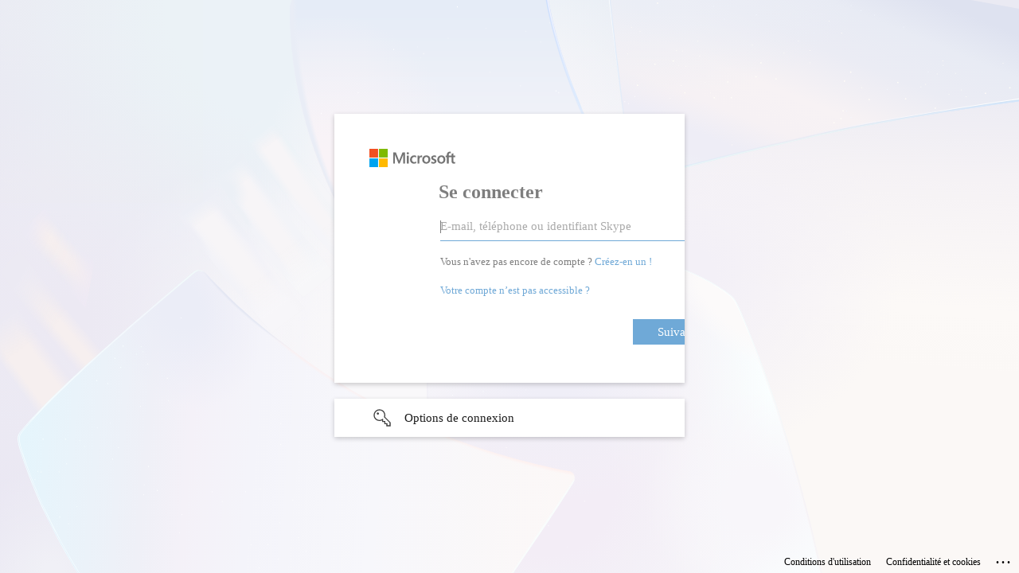

--- FILE ---
content_type: text/html; charset=utf-8
request_url: https://login.microsoftonline.com/common/oauth2/v2.0/authorize?client_id=4765445b-32c6-49b0-83e6-1d93765276ca&redirect_uri=https%3A%2F%2Fwww.office.com%2Flandingv2&response_type=code%20id_token&scope=openid%20profile%20https%3A%2F%2Fwww.office.com%2Fv2%2FOfficeHome.All&response_mode=form_post&nonce=638105778016187212.MzI1MmZjNzktOTcyYi00NDlhLTk5NWMtMjcyMGRlNDNkMWJjNWE0ZmU1NzItN2Y0OS00NDBjLTgyZDctMmE2ODc3ZTZiMmUy&ui_locales=fr-CH&mkt=fr-CH&state=DrZnmtxrd5l8zQ6fV3AEi7MP4Z1EAXk43WNKhRuy75wfiMJ8MHUhNKQfdkwQIrim0lFQWG_zRQEDQLCf-R_jMAhXMYooYF60s6oh2Cs_19PRr_mgdZc2IVskWoUfmQasoDyqZ5rapYDVso0OAv09sjvb6dCTWq1fyLx95CzcT9OCzDd1Fww-wNqNiv3XisX7igYApX4UtDaI1QQVWZiFOaos1VsapRaJjBFbjM2Rnb9Xdz75UYYpn3Ih29Uno4xzIV4hPMFpXKENY_LmYTVC8Pb3OVRGJ65oAtXYdXli6hleQihM4aA9VtdD-SxGHn0aB2QN-rmhgnPu0r5SgzXADPHrmXcxkx8VsU-DWSDrO3i_GF-omiOGHBRSmEidNmz5rmD8kN3xPPsvy5_HZN2YMzOEdQWh3a8t8uARitBuAV8&x-client-SKU=ID_NETSTANDARD2_0&x-client-ver=6.16.0.0&sso_reload=true
body_size: 16409
content:


<!-- Copyright (C) Microsoft Corporation. All rights reserved. -->
<!DOCTYPE html>
<html dir="ltr" class="" lang="fr">
<head>
    <title>Connectez-vous &#224; votre compte</title>
    <meta http-equiv="Content-Type" content="text/html; charset=UTF-8">
    <meta http-equiv="X-UA-Compatible" content="IE=edge">
    <meta name="viewport" content="width=device-width, initial-scale=1.0, maximum-scale=2.0, user-scalable=yes">
    <meta http-equiv="Pragma" content="no-cache">
    <meta http-equiv="Expires" content="-1">
    <link rel="preconnect" href="https://aadcdn.msftauth.net" crossorigin>
<meta http-equiv="x-dns-prefetch-control" content="on">
<link rel="dns-prefetch" href="//aadcdn.msftauth.net">
<link rel="dns-prefetch" href="//aadcdn.msauth.net">

    <meta name="PageID" content="ConvergedSignIn" />
    <meta name="SiteID" content="" />
    <meta name="ReqLC" content="4108" />
    <meta name="LocLC" content="fr-CH" />


        <meta name="format-detection" content="telephone=no" />

    <noscript>
        <meta http-equiv="Refresh" content="0; URL=https://login.microsoftonline.com/jsdisabled" />
    </noscript>

    
    
<meta name="robots" content="none" />

<script type="text/javascript" nonce='-oToFc67Jjz5zq7YNrxlqA'>//<![CDATA[
$Config={"fShowPersistentCookiesWarning":false,"urlMsaSignUp":"https://login.live.com/oauth20_authorize.srf?client_id=4765445b-32c6-49b0-83e6-1d93765276ca\u0026scope=openid+profile+https%3a%2f%2fwww.office.com%2fv2%2fOfficeHome.All\u0026redirect_uri=https%3a%2f%2fwww.office.com%2flandingv2\u0026response_type=code+id_token\u0026state=[base64]\u0026response_mode=form_post\u0026nonce=638105778016187212.MzI1MmZjNzktOTcyYi00NDlhLTk5NWMtMjcyMGRlNDNkMWJjNWE0ZmU1NzItN2Y0OS00NDBjLTgyZDctMmE2ODc3ZTZiMmUy\u0026x-client-SKU=ID_NETSTANDARD2_0\u0026x-client-Ver=6.16.0.0\u0026uaid=bf24427a9032457981ebcde754b3db6c\u0026msproxy=1\u0026issuer=mso\u0026tenant=common\u0026ui_locales=fr-CH\u0026signup=1\u0026lw=1\u0026fl=easi2\u0026epctrc=6vwA6rrXXW8prtmaX5BrVq4BGfZ0j2r0IIzVk3cg4z4%3d7%3a1%3aCANARY%3aWYC3JmbITOKLfPpY3t93Sd40h5zPdBSXKqYwvK1lHe8%3d\u0026epct=[base64]\u0026jshs=0","urlMsaLogout":"https://login.live.com/logout.srf?iframed_by=https%3a%2f%2flogin.microsoftonline.com","urlOtherIdpForget":"https://login.live.com/forgetme.srf?iframed_by=https%3a%2f%2flogin.microsoftonline.com","showCantAccessAccountLink":true,"arrExternalTrustedRealmFederatedIdps":[{"IdpType":400,"IdpSignInUrl":"https://login.live.com/oauth20_authorize.srf?client_id=4765445b-32c6-49b0-83e6-1d93765276ca\u0026scope=openid+profile+https%3a%2f%2fwww.office.com%2fv2%2fOfficeHome.All\u0026redirect_uri=https%3a%2f%2fwww.office.com%2flandingv2\u0026response_type=code+id_token\u0026state=[base64]\u0026response_mode=form_post\u0026nonce=638105778016187212.MzI1MmZjNzktOTcyYi00NDlhLTk5NWMtMjcyMGRlNDNkMWJjNWE0ZmU1NzItN2Y0OS00NDBjLTgyZDctMmE2ODc3ZTZiMmUy\u0026x-client-SKU=ID_NETSTANDARD2_0\u0026x-client-Ver=6.16.0.0\u0026uaid=bf24427a9032457981ebcde754b3db6c\u0026msproxy=1\u0026issuer=mso\u0026tenant=common\u0026ui_locales=fr-CH\u0026epctrc=6vwA6rrXXW8prtmaX5BrVq4BGfZ0j2r0IIzVk3cg4z4%3d7%3a1%3aCANARY%3aWYC3JmbITOKLfPpY3t93Sd40h5zPdBSXKqYwvK1lHe8%3d\u0026epct=[base64]\u0026jshs=0\u0026idp_hint=github.com","DisplayName":"GitHub","Promoted":false}],"fEnableShowResendCode":true,"iShowResendCodeDelay":90000,"sSMSCtryPhoneData":"AF~Afghanistan~93!!!ZA~Afrique du Sud~27!!!AX~Åland (îles)~358!!!AL~Albanie~355!!!DZ~Algérie~213!!!DE~Allemagne~49!!!AD~Andorre~376!!!AO~Angola~244!!!AI~Anguilla~1!!!AG~Antigua-et-Barbuda~1!!!SA~Arabie saoudite~966!!!AR~Argentine~54!!!AM~Arménie~374!!!AW~Aruba~297!!!AU~Australie~61!!!PS~Autorité palestinienne~970!!!AT~Autriche~43!!!AZ~Azerbaïdjan~994!!!BS~Bahamas~1!!!BH~Bahreïn~973!!!BD~Bangladesh~880!!!BB~Barbade~1!!!BY~Bélarus~375!!!BE~Belgique~32!!!BZ~Belize~501!!!BJ~Bénin~229!!!BM~Bermudes~1!!!BT~Bhoutan~975!!!BO~Bolivie~591!!!BQ~Bonaire~599!!!BA~Bosnie-Herzégovine~387!!!BW~Botswana~267!!!BR~Brésil~55!!!BN~Brunéi Darussalam~673!!!BG~Bulgarie~359!!!BF~Burkina Faso~226!!!BI~Burundi~257!!!CV~Cabo Verde~238!!!KH~Cambodge~855!!!CM~Cameroun~237!!!CA~Canada~1!!!KY~Cayman (îles)~1!!!CL~Chili~56!!!CN~Chine~86!!!CX~Christmas (île)~61!!!CY~Chypre~357!!!CC~Cocos-Keeling (îles)~61!!!CO~Colombie~57!!!KM~Comores~269!!!CG~Congo~242!!!CD~Congo (RDC)~243!!!CK~Cook (îles)~682!!!KP~Corée du Nord~850!!!KR~Corée du Sud~82!!!CR~Costa Rica~506!!!CI~Côte d\u0027Ivoire~225!!!HR~Croatie~385!!!CU~Cuba~53!!!CW~Curaçao~599!!!DK~Danemark~45!!!DJ~Djibouti~253!!!DM~Dominique~1!!!EG~Égypte~20!!!AE~Émirats arabes unis~971!!!EC~Équateur~593!!!ER~Érythrée~291!!!ES~Espagne~34!!!EE~Estonie~372!!!VA~État de la Cité du Vatican~39!!!US~États-Unis~1!!!ET~Éthiopie~251!!!FO~Féroé (îles)~298!!!FJ~Fidji~679!!!FI~Finlande~358!!!FR~France~33!!!GA~Gabon~241!!!GM~Gambie~220!!!GE~Géorgie~995!!!GH~Ghana~233!!!GI~Gibraltar~350!!!GR~Grèce~30!!!GD~Grenade~1!!!GL~Groenland~299!!!GP~Guadeloupe~590!!!GU~Guam~1!!!GT~Guatemala~502!!!GG~Guernesey~44!!!GN~Guinée~224!!!GQ~Guinée équatoriale~240!!!GW~Guinée-Bissau~245!!!GY~Guyana~592!!!GF~Guyane française~594!!!HT~Haïti~509!!!HN~Honduras~504!!!HK~Hong Kong R.A.S.~852!!!HU~Hongrie~36!!!AC~Île de l’Ascension~247!!!IM~Île de Man~44!!!FK~Îles Malouines~500!!!VG~Îles Vierges britanniques~1!!!VI~Îles Vierges des États-Unis~1!!!IN~Inde~91!!!ID~Indonésie~62!!!IQ~Irak~964!!!IR~Iran~98!!!IE~Irlande~353!!!IS~Islande~354!!!IL~Israël~972!!!IT~Italie~39!!!JM~Jamaïque~1!!!JP~Japon~81!!!JE~Jersey~44!!!JO~Jordanie~962!!!KZ~Kazakhstan~7!!!KE~Kenya~254!!!KG~Kirghizistan~996!!!KI~Kiribati~686!!!KW~Koweït~965!!!RE~La Réunion~262!!!LA~Laos~856!!!LS~Lesotho~266!!!LV~Lettonie~371!!!LB~Liban~961!!!LR~Liberia~231!!!LI~Liechtenstein~423!!!LT~Lituanie~370!!!LU~Luxembourg~352!!!LY~Lybie~218!!!MO~Macao (R.A.S.)~853!!!MK~Macédoine du Nord~389!!!MG~Madagascar~261!!!MY~Malaisie~60!!!MW~Malawi~265!!!MV~Maldives~960!!!ML~Mali~223!!!MT~Malte~356!!!MP~Mariannes du Nord (îles)~1!!!MA~Maroc~212!!!MH~Marshall (îles)~692!!!MQ~Martinique~596!!!MU~Maurice~230!!!MR~Mauritanie~222!!!YT~Mayotte~262!!!MX~Mexique~52!!!FM~Micronésie~691!!!MD~Moldova~373!!!MC~Monaco~377!!!MN~Mongolie~976!!!ME~Monténégro~382!!!MS~Montserrat~1!!!MZ~Mozambique~258!!!MM~Myanmar~95!!!NA~Namibie~264!!!NR~Nauru~674!!!NP~Népal~977!!!NI~Nicaragua~505!!!NE~Niger~227!!!NG~Nigeria~234!!!NU~Niue~683!!!NF~Norfolk (île)~672!!!NO~Norvège~47!!!NC~Nouvelle-Calédonie~687!!!NZ~Nouvelle-Zélande~64!!!OM~Oman~968!!!UG~Ouganda~256!!!UZ~Ouzbékistan~998!!!PK~Pakistan~92!!!PW~Palau~680!!!PA~Panama~507!!!PG~Papouasie-Nouvelle-Guinée~675!!!PY~Paraguay~595!!!NL~Pays-Bas~31!!!PE~Pérou~51!!!PH~Philippines~63!!!PL~Pologne~48!!!PF~Polynésie française~689!!!PT~Portugal~351!!!PR~Puerto Rico~1!!!QA~Qatar~974!!!CF~République centrafricaine~236!!!DO~République dominicaine~1!!!RO~Roumanie~40!!!GB~Royaume-Uni~44!!!RU~Russie~7!!!RW~Rwanda~250!!!BL~Saint-Barthélemy~590!!!SH~Sainte-Hélène, Ascension et Tristan da Cunha~290!!!LC~Sainte-Lucie~1!!!KN~Saint-Kitts-et-Nevis~1!!!SM~Saint-Marin~378!!!SX~Saint-Martin~1!!!MF~Saint-Martin (Royaume des Pays-Bas)~590!!!PM~Saint-Pierre-et-Miquelon~508!!!VC~Saint-Vincent-et-les Grenadines~1!!!SB~Salomon (îles)~677!!!SV~Salvador~503!!!WS~Samoa~685!!!AS~Samoa américaines~1!!!ST~São Tomé et Príncipe~239!!!SN~Sénégal~221!!!RS~Serbie~381!!!SC~Seychelles~248!!!SL~Sierra Leone~232!!!SG~Singapour~65!!!SK~Slovaquie~421!!!SI~Slovénie~386!!!SO~Somalie~252!!!SD~Soudan~249!!!SS~Soudan du Sud~211!!!LK~Sri Lanka~94!!!SE~Suède~46!!!CH~Suisse~41!!!SR~Suriname~597!!!SJ~Svalbard~47!!!SZ~Swaziland~268!!!SY~Syrie~963!!!TJ~Tadjikistan~992!!!TW~Taïwan~886!!!TZ~Tanzanie~255!!!TD~Tchad~235!!!CZ~Tchéquie~420!!!IO~Territoire britannique de l’océan Indien~246!!!TH~Thaïlande~66!!!TL~Timor-Leste~670!!!TG~Togo~228!!!TK~Tokelau~690!!!TO~Tonga~676!!!TT~Trinité-et-Tobago~1!!!TA~Tristan da Cunha~290!!!TN~Tunisie~216!!!TM~Turkménistan~993!!!TC~Turks et Caicos (îles)~1!!!TR~Turquie~90!!!TV~Tuvalu~688!!!UA~Ukraine~380!!!UY~Uruguay~598!!!VU~Vanuatu~678!!!VE~Venezuela~58!!!VN~Vietnam~84!!!WF~Wallis-et-Futuna~681!!!YE~Yémen~967!!!ZM~Zambie~260!!!ZW~Zimbabwe~263","fUseInlinePhoneNumber":true,"fDetectBrowserCapabilities":true,"fUseMinHeight":true,"fShouldSupportTargetCredentialForRecovery":true,"fAvoidNewOtcGenerationWhenAlreadySent":true,"fUseCertificateInterstitialView":true,"fIsPasskeySupportEnabled":true,"arrPromotedFedCredTypes":[],"fShowUserAlreadyExistErrorHandling":true,"fBlockOnAppleEmailClaimError":true,"fIsVerifiableCredentialsSupportEnabled":true,"iVerifiableCredentialPresentationPollingIntervalSeconds":0.5,"iVerifiableCredentialPresentationPollingTimeoutSeconds":300,"fIsQrPinEnabled":true,"fPasskeyAssertionRedirect":true,"fFixUrlExternalIdpFederation":true,"fEnableBackButtonBugFix":true,"fEnableTotalLossRecovery":true,"fUpdatePromotedCredTypesOrder":true,"fUseNewPromotedCredsComponent":true,"urlSessionState":"https://login.microsoftonline.com/common/DeviceCodeStatus","urlResetPassword":"https://passwordreset.microsoftonline.com/?ru=https%3a%2f%2flogin.microsoftonline.com%2fcommon%2freprocess%3fctx%[base64]\u0026mkt=fr-CH\u0026hosted=0\u0026device_platform=macOS","urlMsaResetPassword":"https://account.live.com/password/reset?wreply=https%3a%2f%2flogin.microsoftonline.com%2fcommon%2freprocess%3fctx%[base64]\u0026mkt=fr-CH","fFixUrlResetPassword":true,"urlSignUp":"https://login.live.com/oauth20_authorize.srf?client_id=4765445b-32c6-49b0-83e6-1d93765276ca\u0026scope=openid+profile+https%3a%2f%2fwww.office.com%2fv2%2fOfficeHome.All\u0026redirect_uri=https%3a%2f%2fwww.office.com%2flandingv2\u0026response_type=code+id_token\u0026state=[base64]\u0026response_mode=form_post\u0026nonce=638105778016187212.MzI1MmZjNzktOTcyYi00NDlhLTk5NWMtMjcyMGRlNDNkMWJjNWE0ZmU1NzItN2Y0OS00NDBjLTgyZDctMmE2ODc3ZTZiMmUy\u0026x-client-SKU=ID_NETSTANDARD2_0\u0026x-client-Ver=6.16.0.0\u0026uaid=bf24427a9032457981ebcde754b3db6c\u0026msproxy=1\u0026issuer=mso\u0026tenant=common\u0026ui_locales=fr-CH\u0026signup=1\u0026lw=1\u0026fl=easi2\u0026epctrc=6vwA6rrXXW8prtmaX5BrVq4BGfZ0j2r0IIzVk3cg4z4%3d7%3a1%3aCANARY%3aWYC3JmbITOKLfPpY3t93Sd40h5zPdBSXKqYwvK1lHe8%3d\u0026epct=[base64]\u0026jshs=0","urlGetCredentialType":"https://login.microsoftonline.com/common/GetCredentialType?mkt=fr-CH","urlGetRecoveryCredentialType":"https://login.microsoftonline.com/common/getrecoverycredentialtype?mkt=fr-CH","urlGetOneTimeCode":"https://login.microsoftonline.com/common/GetOneTimeCode","urlLogout":"https://login.microsoftonline.com/common/uxlogout","urlForget":"https://login.microsoftonline.com/forgetuser","urlDisambigRename":"https://go.microsoft.com/fwlink/p/?LinkID=733247","urlGoToAADError":"https://login.live.com/oauth20_authorize.srf?client_id=4765445b-32c6-49b0-83e6-1d93765276ca\u0026scope=openid+profile+https%3a%2f%2fwww.office.com%2fv2%2fOfficeHome.All\u0026redirect_uri=https%3a%2f%2fwww.office.com%2flandingv2\u0026response_type=code+id_token\u0026state=[base64]\u0026response_mode=form_post\u0026nonce=638105778016187212.MzI1MmZjNzktOTcyYi00NDlhLTk5NWMtMjcyMGRlNDNkMWJjNWE0ZmU1NzItN2Y0OS00NDBjLTgyZDctMmE2ODc3ZTZiMmUy\u0026x-client-SKU=ID_NETSTANDARD2_0\u0026x-client-Ver=6.16.0.0\u0026uaid=bf24427a9032457981ebcde754b3db6c\u0026msproxy=1\u0026issuer=mso\u0026tenant=common\u0026ui_locales=fr-CH\u0026epctrc=6vwA6rrXXW8prtmaX5BrVq4BGfZ0j2r0IIzVk3cg4z4%3d7%3a1%3aCANARY%3aWYC3JmbITOKLfPpY3t93Sd40h5zPdBSXKqYwvK1lHe8%3d\u0026epct=[base64]\u0026jshs=0","urlDeviceFingerprinting":"","urlPIAEndAuth":"https://login.microsoftonline.com/common/PIA/EndAuth","urlStartTlr":"https://login.microsoftonline.com/common/tlr/start","fCBShowSignUp":true,"fKMSIEnabled":false,"iLoginMode":121,"fAllowPhoneSignIn":true,"fAllowPhoneInput":true,"fAllowSkypeNameLogin":true,"iMaxPollErrors":5,"iPollingTimeout":300,"srsSuccess":true,"fShowSwitchUser":true,"arrValErrs":["50058"],"sErrorCode":"50058","sWAMExtension":"ppnbnpeolgkicgegkbkbjmhlideopiji","sWAMChannel":"53ee284d-920a-4b59-9d30-a60315b26836","sErrTxt":"","sResetPasswordPrefillParam":"username","onPremPasswordValidationConfig":{"isUserRealmPrecheckEnabled":true},"fSwitchDisambig":true,"oCancelPostParams":{"error":"access_denied","error_subcode":"cancel","state":"[base64]","canary":"6vwA6rrXXW8prtmaX5BrVq4BGfZ0j2r0IIzVk3cg4z4=7:1:CANARY:WYC3JmbITOKLfPpY3t93Sd40h5zPdBSXKqYwvK1lHe8="},"iRemoteNgcPollingType":2,"fUseNewNoPasswordTypes":true,"urlAadSignup":"https://signup.microsoft.com/signup?sku=teams_commercial_trial\u0026origin=ests\u0026culture=fr-CH","urlOidcDiscoveryEndpointFormat":"https://login.microsoftonline.com/{0}/.well-known/openid-configuration","urlTenantedEndpointFormat":"https://login.microsoftonline.com/{0}/oauth2/v2.0/authorize?client_id=4765445b-32c6-49b0-83e6-1d93765276ca\u0026redirect_uri=https%3a%2f%2fwww.office.com%2flandingv2\u0026response_type=code+id_token\u0026scope=openid+profile+https%3a%2f%2fwww.office.com%2fv2%2fOfficeHome.All\u0026response_mode=form_post\u0026nonce=638105778016187212.MzI1MmZjNzktOTcyYi00NDlhLTk5NWMtMjcyMGRlNDNkMWJjNWE0ZmU1NzItN2Y0OS00NDBjLTgyZDctMmE2ODc3ZTZiMmUy\u0026ui_locales=fr-CH\u0026mkt=fr-CH\u0026state=[base64]\u0026x-client-SKU=ID_NETSTANDARD2_0\u0026x-client-ver=6.16.0.0\u0026sso_reload=true\u0026allowbacktocommon=True","sCloudInstanceName":"microsoftonline.com","fShowSignInOptionsAsButton":true,"fUseNewPhoneSignInError":true,"fIsUpdatedAutocompleteEnabled":true,"fActivateFocusOnApprovalNumberRemoteNGC":true,"fIsPasskey":true,"fEnableDFPIntegration":true,"fEnableCenterFocusedApprovalNumber":true,"fShowPassKeyErrorUCP":true,"fFixPhoneDisambigSignupRedirect":true,"fEnableQrCodeA11YFixes":true,"fEnablePasskeyAwpError":true,"fEnableAuthenticatorTimeoutFix":true,"fEnablePasskeyAutofillUI":true,"sCrossDomainCanary":"[base64]","arrExcludedDisplayNames":["unknown"],"fFixShowRevealPassword":true,"fRemoveTLRFragment":true,"iMaxStackForKnockoutAsyncComponents":10000,"fShowButtons":true,"urlCdn":"https://aadcdn.msftauth.net/shared/1.0/","urlDefaultFavicon":"https://aadcdn.msftauth.net/shared/1.0/content/images/favicon_a_eupayfgghqiai7k9sol6lg2.ico","urlFooterTOU":"\u0026quot;https://www.microsoft.com/fr-CH/servicesagreement/\u0026quot;","urlFooterPrivacy":"\u0026quot;https://privacy.microsoft.com/fr-CH/privacystatement\u0026quot;","urlPost":"https://login.microsoftonline.com/common/login","urlPostAad":"https://login.microsoftonline.com/common/login","urlPostMsa":"https://login.live.com/ppsecure/partnerpost.srf?flow=fido\u0026client_id=4765445b-32c6-49b0-83e6-1d93765276ca\u0026scope=openid+profile+https%3a%2f%2fwww.office.com%2fv2%2fOfficeHome.All\u0026redirect_uri=https%3a%2f%2fwww.office.com%2flandingv2\u0026response_type=code+id_token\u0026state=[base64]\u0026response_mode=form_post\u0026nonce=638105778016187212.MzI1MmZjNzktOTcyYi00NDlhLTk5NWMtMjcyMGRlNDNkMWJjNWE0ZmU1NzItN2Y0OS00NDBjLTgyZDctMmE2ODc3ZTZiMmUy\u0026x-client-SKU=ID_NETSTANDARD2_0\u0026x-client-Ver=6.16.0.0\u0026uaid=bf24427a9032457981ebcde754b3db6c\u0026msproxy=1\u0026issuer=mso\u0026tenant=common\u0026ui_locales=fr-CH\u0026epctrc=6vwA6rrXXW8prtmaX5BrVq4BGfZ0j2r0IIzVk3cg4z4%3d7%3a1%3aCANARY%3aWYC3JmbITOKLfPpY3t93Sd40h5zPdBSXKqYwvK1lHe8%3d\u0026epct=[base64]\u0026jshs=0","urlRefresh":"https://login.microsoftonline.com/common/reprocess?ctx=[base64]","urlCancel":"https://www.office.com/landingv2","urlResume":"https://login.microsoftonline.com/common/resume?ctx=[base64]","iPawnIcon":0,"iPollingInterval":1,"sPOST_Username":"","fEnableNumberMatching":true,"sFT":"[base64]","sFTName":"flowToken","sSessionIdentifierName":"code","sCtx":"[base64]","iProductIcon":-1,"fEnableOneDSClientTelemetry":true,"urlReportPageLoad":"https://login.microsoftonline.com/common/instrumentation/reportpageload?mkt=fr-CH","staticTenantBranding":null,"oAppCobranding":{},"iBackgroundImage":4,"arrSessions":[],"urlMsaMeControl":"https://login.live.com/Me.srf?wa=wsignin1.0\u0026idpflag=direct\u0026wreply=https%3a%2f%2flogin.microsoftonline.com","urlMsaStaticMeControl":"https://login.live.com/Me.htm?v=3","urlReportStaticMeControlTelemetry":"https://login.microsoftonline.com/common/instrumentation/reportstaticmecontroltelemetry","fApplicationInsightsEnabled":false,"iApplicationInsightsEnabledPercentage":0,"urlSetDebugMode":"https://login.microsoftonline.com/common/debugmode","fEnableCssAnimation":true,"fDisableAnimationIfAnimationEndUnsupported":true,"fSsoFeasible":true,"fAllowGrayOutLightBox":true,"fProvideV2SsoImprovements":true,"fUseMsaSessionState":true,"fIsRemoteNGCSupported":true,"desktopSsoConfig":{"isEdgeAnaheimAllowed":true,"iwaEndpointUrlFormat":"https://autologon.microsoftazuread-sso.com/{0}/winauth/sso?client-request-id=bf24427a-9032-4579-81eb-cde754b3db6c","iwaSsoProbeUrlFormat":"https://autologon.microsoftazuread-sso.com/{0}/winauth/ssoprobe?client-request-id=bf24427a-9032-4579-81eb-cde754b3db6c","iwaIFrameUrlFormat":"https://autologon.microsoftazuread-sso.com/{0}/winauth/iframe?client-request-id=bf24427a-9032-4579-81eb-cde754b3db6c\u0026isAdalRequest=False","iwaRequestTimeoutInMs":10000,"startDesktopSsoOnPageLoad":false,"progressAnimationTimeout":10000,"isEdgeAllowed":false,"minDssoEdgeVersion":"17","isSafariAllowed":true,"redirectUri":"https://www.office.com/landingv2","redirectDssoErrorPostParams":{"error":"interaction_required","error_description":"Session information is not sufficient for single-sign-on.","state":"[base64]","canary":"6vwA6rrXXW8prtmaX5BrVq4BGfZ0j2r0IIzVk3cg4z4=7:1:CANARY:WYC3JmbITOKLfPpY3t93Sd40h5zPdBSXKqYwvK1lHe8="},"isIEAllowedForSsoProbe":true,"edgeRedirectUri":"https://autologon.microsoftazuread-sso.com/common/winauth/sso/edgeredirect?client-request-id=bf24427a-9032-4579-81eb-cde754b3db6c\u0026origin=login.microsoftonline.com\u0026is_redirected=1","isFlowTokenPassedInEdge":true},"urlLogin":"https://login.microsoftonline.com/common/reprocess?ctx=[base64]","urlDssoStatus":"https://login.microsoftonline.com/common/instrumentation/dssostatus","iSessionPullType":3,"fUseSameSite":true,"iAllowedIdentities":2,"isGlobalTenant":true,"uiflavor":1001,"urlFidoHelp":"https://go.microsoft.com/fwlink/?linkid=2013738","fShouldPlatformKeyBeSuppressed":true,"urlFidoLogin":"https://login.microsoft.com/common/fido/get?uiflavor=Web","fIsFidoSupported":true,"fLoadStringCustomizationPromises":true,"fUseAlternateTextForSwitchToCredPickerLink":true,"fOfflineAccountVisible":false,"fEnableUserStateFix":true,"fAccessPassSupported":true,"fShowAccessPassPeek":true,"fUpdateSessionPollingLogic":true,"fEnableShowPickerCredObservable":true,"fFetchSessionsSkipDsso":true,"fIsCiamUserFlowUxNewLogicEnabled":true,"fUseNonMicrosoftDefaultBrandingForCiam":true,"sCompanyDisplayName":"Microsoft Services","fRemoveCustomCss":true,"fFixUICrashForApiRequestHandler":true,"fShowUpdatedKoreanPrivacyFooter":true,"fUsePostCssHotfix":true,"fFixUserFlowBranding":true,"fIsQrCodePinSupported":true,"fEnablePasskeyNullFix":true,"fEnableRefreshCookiesFix":true,"fEnableWebNativeBridgeInterstitialUx":true,"fEnableWindowParentingFix":true,"fEnableNativeBridgeErrors":true,"urlAcmaServerPath":"https://login.microsoftonline.com","sTenantId":"common","sMkt":"fr-CH","fIsDesktop":true,"fUpdateConfigInit":true,"fLogDisallowedCssProperties":true,"fDisallowExternalFonts":true,"sFidoChallenge":"O.eyJ0eXAiOiJKV1QiLCJhbGciOiJSUzI1NiIsIng1dCI6InJ0c0ZULWItN0x1WTdEVlllU05LY0lKN1ZuYyJ9.eyJhdWQiOiJ1cm46bWljcm9zb2Z0OmZpZG86Y2hhbGxlbmdlIiwiaXNzIjoiaHR0cHM6Ly9sb2dpbi5taWNyb3NvZnQuY29tIiwiaWF0IjoxNzY1NTU2Mjg0LCJuYmYiOjE3NjU1NTYyODQsImV4cCI6MTc2NTU1NjU4NH0.[base64]","scid":1013,"hpgact":1800,"hpgid":1104,"pgid":"ConvergedSignIn","apiCanary":"[base64]","canary":"6vwA6rrXXW8prtmaX5BrVq4BGfZ0j2r0IIzVk3cg4z4=7:1:CANARY:WYC3JmbITOKLfPpY3t93Sd40h5zPdBSXKqYwvK1lHe8=","sCanaryTokenName":"canary","fSkipRenderingNewCanaryToken":false,"fEnableNewCsrfProtection":true,"correlationId":"bf24427a-9032-4579-81eb-cde754b3db6c","sessionId":"df8bd1a0-f23f-4ada-bbb9-8225e32a3800","sRingId":"R2","locale":{"mkt":"fr-CH","lcid":4108},"slMaxRetry":2,"slReportFailure":true,"strings":{"desktopsso":{"authenticatingmessage":"Tentative de connexion en cours"}},"enums":{"ClientMetricsModes":{"None":0,"SubmitOnPost":1,"SubmitOnRedirect":2,"InstrumentPlt":4}},"urls":{"instr":{"pageload":"https://login.microsoftonline.com/common/instrumentation/reportpageload","dssostatus":"https://login.microsoftonline.com/common/instrumentation/dssostatus"}},"browser":{"ltr":1,"Chrome":1,"_Mac":1,"_M131":1,"_D0":1,"Full":1,"RE_WebKit":1,"b":{"name":"Chrome","major":131,"minor":0},"os":{"name":"OSX","version":"10.15.7"},"V":"131.0"},"watson":{"url":"/common/handlers/watson","bundle":"https://aadcdn.msftauth.net/ests/2.1/content/cdnbundles/watson.min_q5ptmu8aniymd4ftuqdkda2.js","sbundle":"https://aadcdn.msftauth.net/ests/2.1/content/cdnbundles/watsonsupportwithjquery.3.5.min_dc940oomzau4rsu8qesnvg2.js","fbundle":"https://aadcdn.msftauth.net/ests/2.1/content/cdnbundles/frameworksupport.min_oadrnc13magb009k4d20lg2.js","resetErrorPeriod":5,"maxCorsErrors":-1,"maxInjectErrors":5,"maxErrors":10,"maxTotalErrors":3,"expSrcs":["https://login.microsoftonline.com","https://aadcdn.msauth.net/","https://aadcdn.msftauth.net/",".login.microsoftonline.com"],"envErrorRedirect":true,"envErrorUrl":"/common/handlers/enverror"},"loader":{"cdnRoots":["https://aadcdn.msauth.net/","https://aadcdn.msftauth.net/"],"logByThrowing":true},"serverDetails":{"slc":"ProdSlices","dc":"NCUS","ri":"CH2XXXX","ver":{"v":[2,1,22891,3]},"rt":"2025-12-12T16:18:04","et":22},"clientEvents":{"enabled":true,"telemetryEnabled":true,"useOneDSEventApi":true,"flush":60000,"autoPost":true,"autoPostDelay":1000,"minEvents":1,"maxEvents":1,"pltDelay":500,"appInsightsConfig":{"instrumentationKey":"69adc3c768bd4dc08c19416121249fcc-66f1668a-797b-4249-95e3-6c6651768c28-7293","webAnalyticsConfiguration":{"autoCapture":{"jsError":true}}},"defaultEventName":"IDUX_ESTSClientTelemetryEvent_WebWatson","serviceID":3,"endpointUrl":""},"fApplyAsciiRegexOnInput":true,"country":"US","bsso":{"states":{"START":"start","INPROGRESS":"in-progress","END":"end","END_SSO":"end-sso","END_USERS":"end-users"},"nonce":"AwABEgEAAAADAOz_BQD0_7_iw1GukC3W-Ef_cn05HdDLwDBuedKfu_-EFaoAq95-papHUyblzWg6A8LiG-OBQrOci4PZWRhtGIvMCnwrRGsgAA","overallTimeoutMs":4000,"telemetry":{"type":"ChromeSsoTelemetry","nonce":"AwABDwEAAAADAOz_BQD0_-83iScTa8r5nWswB2yAI8MAjP4ufEVNy7Ar-GWXcd2tNbSbRRLb4H99HIB8NJ5LuCvEezUCJc6k1WzdrXmzljTC79ogNv7bZu6Nxzm5hrB9IAA","reportStates":[]},"redirectEndStates":["end"],"cookieNames":{"aadSso":"AADSSO","winSso":"ESTSSSO","ssoTiles":"ESTSSSOTILES","ssoPulled":"SSOCOOKIEPULLED","userList":"ESTSUSERLIST"},"type":"chrome","reason":"Pull suppressed because it was already attempted and the current URL was reloaded."},"urlNoCookies":"https://login.microsoftonline.com/cookiesdisabled","fTrimChromeBssoUrl":true,"inlineMode":5,"fShowCopyDebugDetailsLink":true,"fTenantBrandingCdnAddEventHandlers":true,"fAddTryCatchForIFrameRedirects":true};
//]]></script> 
<script type="text/javascript" nonce='-oToFc67Jjz5zq7YNrxlqA'>//<![CDATA[
!function(){var e=window,r=e.$Debug=e.$Debug||{},t=e.$Config||{};if(!r.appendLog){var n=[],o=0;r.appendLog=function(e){var r=t.maxDebugLog||25,i=(new Date).toUTCString()+":"+e;n.push(o+":"+i),n.length>r&&n.shift(),o++},r.getLogs=function(){return n}}}(),function(){function e(e,r){function t(i){var a=e[i];if(i<n-1){return void(o.r[a]?t(i+1):o.when(a,function(){t(i+1)}))}r(a)}var n=e.length;t(0)}function r(e,r,i){function a(){var e=!!s.method,o=e?s.method:i[0],a=s.extraArgs||[],u=n.$WebWatson;try{
var c=t(i,!e);if(a&&a.length>0){for(var d=a.length,l=0;l<d;l++){c.push(a[l])}}o.apply(r,c)}catch(e){return void(u&&u.submitFromException&&u.submitFromException(e))}}var s=o.r&&o.r[e];return r=r||this,s&&(s.skipTimeout?a():n.setTimeout(a,0)),s}function t(e,r){return Array.prototype.slice.call(e,r?1:0)}var n=window;n.$Do||(n.$Do={"q":[],"r":[],"removeItems":[],"lock":0,"o":[]});var o=n.$Do;o.when=function(t,n){function i(e){r(e,a,s)||o.q.push({"id":e,"c":a,"a":s})}var a=0,s=[],u=1;"function"==typeof n||(a=n,
u=2);for(var c=u;c<arguments.length;c++){s.push(arguments[c])}t instanceof Array?e(t,i):i(t)},o.register=function(e,t,n){if(!o.r[e]){o.o.push(e);var i={};if(t&&(i.method=t),n&&(i.skipTimeout=n),arguments&&arguments.length>3){i.extraArgs=[];for(var a=3;a<arguments.length;a++){i.extraArgs.push(arguments[a])}}o.r[e]=i,o.lock++;try{for(var s=0;s<o.q.length;s++){var u=o.q[s];u.id==e&&r(e,u.c,u.a)&&o.removeItems.push(u)}}catch(e){throw e}finally{if(0===--o.lock){for(var c=0;c<o.removeItems.length;c++){
for(var d=o.removeItems[c],l=0;l<o.q.length;l++){if(o.q[l]===d){o.q.splice(l,1);break}}}o.removeItems=[]}}}},o.unregister=function(e){o.r[e]&&delete o.r[e]}}(),function(e,r){function t(){if(!a){if(!r.body){return void setTimeout(t)}a=!0,e.$Do.register("doc.ready",0,!0)}}function n(){if(!s){if(!r.body){return void setTimeout(n)}t(),s=!0,e.$Do.register("doc.load",0,!0),i()}}function o(e){(r.addEventListener||"load"===e.type||"complete"===r.readyState)&&t()}function i(){
r.addEventListener?(r.removeEventListener("DOMContentLoaded",o,!1),e.removeEventListener("load",n,!1)):r.attachEvent&&(r.detachEvent("onreadystatechange",o),e.detachEvent("onload",n))}var a=!1,s=!1;if("complete"===r.readyState){return void setTimeout(n)}!function(){r.addEventListener?(r.addEventListener("DOMContentLoaded",o,!1),e.addEventListener("load",n,!1)):r.attachEvent&&(r.attachEvent("onreadystatechange",o),e.attachEvent("onload",n))}()}(window,document),function(){function e(){
return f.$Config||f.ServerData||{}}function r(e,r){var t=f.$Debug;t&&t.appendLog&&(r&&(e+=" '"+(r.src||r.href||"")+"'",e+=", id:"+(r.id||""),e+=", async:"+(r.async||""),e+=", defer:"+(r.defer||"")),t.appendLog(e))}function t(){var e=f.$B;if(void 0===d){if(e){d=e.IE}else{var r=f.navigator.userAgent;d=-1!==r.indexOf("MSIE ")||-1!==r.indexOf("Trident/")}}return d}function n(){var e=f.$B;if(void 0===l){if(e){l=e.RE_Edge}else{var r=f.navigator.userAgent;l=-1!==r.indexOf("Edge")}}return l}function o(e){
var r=e.indexOf("?"),t=r>-1?r:e.length,n=e.lastIndexOf(".",t);return e.substring(n,n+v.length).toLowerCase()===v}function i(){var r=e();return(r.loader||{}).slReportFailure||r.slReportFailure||!1}function a(){return(e().loader||{}).redirectToErrorPageOnLoadFailure||!1}function s(){return(e().loader||{}).logByThrowing||!1}function u(e){if(!t()&&!n()){return!1}var r=e.src||e.href||"";if(!r){return!0}if(o(r)){var i,a,s;try{i=e.sheet,a=i&&i.cssRules,s=!1}catch(e){s=!0}if(i&&!a&&s){return!0}
if(i&&a&&0===a.length){return!0}}return!1}function c(){function t(e){g.getElementsByTagName("head")[0].appendChild(e)}function n(e,r,t,n){var u=null;return u=o(e)?i(e):"script"===n.toLowerCase()?a(e):s(e,n),r&&(u.id=r),"function"==typeof u.setAttribute&&(u.setAttribute("crossorigin","anonymous"),t&&"string"==typeof t&&u.setAttribute("integrity",t)),u}function i(e){var r=g.createElement("link");return r.rel="stylesheet",r.type="text/css",r.href=e,r}function a(e){
var r=g.createElement("script"),t=g.querySelector("script[nonce]");if(r.type="text/javascript",r.src=e,r.defer=!1,r.async=!1,t){var n=t.nonce||t.getAttribute("nonce");r.setAttribute("nonce",n)}return r}function s(e,r){var t=g.createElement(r);return t.src=e,t}function d(e,r){if(e&&e.length>0&&r){for(var t=0;t<e.length;t++){if(-1!==r.indexOf(e[t])){return!0}}}return!1}function l(r){if(e().fTenantBrandingCdnAddEventHandlers){var t=d(E,r)?E:b;if(!(t&&t.length>1)){return r}for(var n=0;n<t.length;n++){
if(-1!==r.indexOf(t[n])){var o=t[n+1<t.length?n+1:0],i=r.substring(t[n].length);return"https://"!==t[n].substring(0,"https://".length)&&(o="https://"+o,i=i.substring("https://".length)),o+i}}return r}if(!(b&&b.length>1)){return r}for(var a=0;a<b.length;a++){if(0===r.indexOf(b[a])){return b[a+1<b.length?a+1:0]+r.substring(b[a].length)}}return r}function f(e,t,n,o){if(r("[$Loader]: "+(L.failMessage||"Failed"),o),w[e].retry<y){return w[e].retry++,h(e,t,n),void c._ReportFailure(w[e].retry,w[e].srcPath)}n&&n()}
function v(e,t,n,o){if(u(o)){return f(e,t,n,o)}r("[$Loader]: "+(L.successMessage||"Loaded"),o),h(e+1,t,n);var i=w[e].onSuccess;"function"==typeof i&&i(w[e].srcPath)}function h(e,o,i){if(e<w.length){var a=w[e];if(!a||!a.srcPath){return void h(e+1,o,i)}a.retry>0&&(a.srcPath=l(a.srcPath),a.origId||(a.origId=a.id),a.id=a.origId+"_Retry_"+a.retry);var s=n(a.srcPath,a.id,a.integrity,a.tagName);s.onload=function(){v(e,o,i,s)},s.onerror=function(){f(e,o,i,s)},s.onreadystatechange=function(){
"loaded"===s.readyState?setTimeout(function(){v(e,o,i,s)},500):"complete"===s.readyState&&v(e,o,i,s)},t(s),r("[$Loader]: Loading '"+(a.srcPath||"")+"', id:"+(a.id||""))}else{o&&o()}}var p=e(),y=p.slMaxRetry||2,m=p.loader||{},b=m.cdnRoots||[],E=m.tenantBrandingCdnRoots||[],L=this,w=[];L.retryOnError=!0,L.successMessage="Loaded",L.failMessage="Error",L.Add=function(e,r,t,n,o,i){e&&w.push({"srcPath":e,"id":r,"retry":n||0,"integrity":t,"tagName":o||"script","onSuccess":i})},L.AddForReload=function(e,r){
var t=e.src||e.href||"";L.Add(t,"AddForReload",e.integrity,1,e.tagName,r)},L.AddIf=function(e,r,t){e&&L.Add(r,t)},L.Load=function(e,r){h(0,e,r)}}var d,l,f=window,g=f.document,v=".css";c.On=function(e,r,t){if(!e){throw"The target element must be provided and cannot be null."}r?c.OnError(e,t):c.OnSuccess(e,t)},c.OnSuccess=function(e,t){if(!e){throw"The target element must be provided and cannot be null."}if(u(e)){return c.OnError(e,t)}var n=e.src||e.href||"",o=i(),s=a();r("[$Loader]: Loaded",e);var d=new c
;d.failMessage="Reload Failed",d.successMessage="Reload Success",d.Load(null,function(){if(o){throw"Unexpected state. ResourceLoader.Load() failed despite initial load success. ['"+n+"']"}s&&(document.location.href="/error.aspx?err=504")})},c.OnError=function(e,t){var n=e.src||e.href||"",o=i(),s=a();if(!e){throw"The target element must be provided and cannot be null."}r("[$Loader]: Failed",e);var u=new c;u.failMessage="Reload Failed",u.successMessage="Reload Success",u.AddForReload(e,t),
u.Load(null,function(){if(o){throw"Failed to load external resource ['"+n+"']"}s&&(document.location.href="/error.aspx?err=504")}),c._ReportFailure(0,n)},c._ReportFailure=function(e,r){if(s()&&!t()){throw"[Retry "+e+"] Failed to load external resource ['"+r+"'], reloading from fallback CDN endpoint"}},f.$Loader=c}(),function(){function e(){if(!E){var e=new h.$Loader;e.AddIf(!h.jQuery,y.sbundle,"WebWatson_DemandSupport"),y.sbundle=null,delete y.sbundle,e.AddIf(!h.$Api,y.fbundle,"WebWatson_DemandFramework"),
y.fbundle=null,delete y.fbundle,e.Add(y.bundle,"WebWatson_DemandLoaded"),e.Load(r,t),E=!0}}function r(){if(h.$WebWatson){if(h.$WebWatson.isProxy){return void t()}m.when("$WebWatson.full",function(){for(;b.length>0;){var e=b.shift();e&&h.$WebWatson[e.cmdName].apply(h.$WebWatson,e.args)}})}}function t(){if(!h.$WebWatson||h.$WebWatson.isProxy){if(!L&&JSON){try{var e=new XMLHttpRequest;e.open("POST",y.url),e.setRequestHeader("Accept","application/json"),
e.setRequestHeader("Content-Type","application/json; charset=UTF-8"),e.setRequestHeader("canary",p.apiCanary),e.setRequestHeader("client-request-id",p.correlationId),e.setRequestHeader("hpgid",p.hpgid||0),e.setRequestHeader("hpgact",p.hpgact||0);for(var r=-1,t=0;t<b.length;t++){if("submit"===b[t].cmdName){r=t;break}}var o=b[r]?b[r].args||[]:[],i={"sr":y.sr,"ec":"Failed to load external resource [Core Watson files]","wec":55,"idx":1,"pn":p.pgid||"","sc":p.scid||0,"hpg":p.hpgid||0,
"msg":"Failed to load external resource [Core Watson files]","url":o[1]||"","ln":0,"ad":0,"an":!1,"cs":"","sd":p.serverDetails,"ls":null,"diag":v(y)};e.send(JSON.stringify(i))}catch(e){}L=!0}y.loadErrorUrl&&window.location.assign(y.loadErrorUrl)}n()}function n(){b=[],h.$WebWatson=null}function o(r){return function(){var t=arguments;b.push({"cmdName":r,"args":t}),e()}}function i(){var e=["foundException","resetException","submit"],r=this;r.isProxy=!0;for(var t=e.length,n=0;n<t;n++){var i=e[n];i&&(r[i]=o(i))}
}function a(e,r,t,n,o,i,a){var s=h.event;return i||(i=l(o||s,a?a+2:2)),h.$Debug&&h.$Debug.appendLog&&h.$Debug.appendLog("[WebWatson]:"+(e||"")+" in "+(r||"")+" @ "+(t||"??")),$.submit(e,r,t,n,o||s,i,a)}function s(e,r){return{"signature":e,"args":r,"toString":function(){return this.signature}}}function u(e){for(var r=[],t=e.split("\n"),n=0;n<t.length;n++){r.push(s(t[n],[]))}return r}function c(e){for(var r=[],t=e.split("\n"),n=0;n<t.length;n++){var o=s(t[n],[]);t[n+1]&&(o.signature+="@"+t[n+1],n++),r.push(o)
}return r}function d(e){if(!e){return null}try{if(e.stack){return u(e.stack)}if(e.error){if(e.error.stack){return u(e.error.stack)}}else if(window.opera&&e.message){return c(e.message)}}catch(e){}return null}function l(e,r){var t=[];try{for(var n=arguments.callee;r>0;){n=n?n.caller:n,r--}for(var o=0;n&&o<w;){var i="InvalidMethod()";try{i=n.toString()}catch(e){}var a=[],u=n.args||n.arguments;if(u){for(var c=0;c<u.length;c++){a[c]=u[c]}}t.push(s(i,a)),n=n.caller,o++}}catch(e){t.push(s(e.toString(),[]))}
var l=d(e);return l&&(t.push(s("--- Error Event Stack -----------------",[])),t=t.concat(l)),t}function f(e){if(e){try{var r=/function (.{1,})\(/,t=r.exec(e.constructor.toString());return t&&t.length>1?t[1]:""}catch(e){}}return""}function g(e){if(e){try{if("string"!=typeof e&&JSON&&JSON.stringify){var r=f(e),t=JSON.stringify(e);return t&&"{}"!==t||(e.error&&(e=e.error,r=f(e)),(t=JSON.stringify(e))&&"{}"!==t||(t=e.toString())),r+":"+t}}catch(e){}}return""+(e||"")}function v(e){var r=[];try{
if(jQuery?(r.push("jQuery v:"+jQuery().jquery),jQuery.easing?r.push("jQuery.easing:"+JSON.stringify(jQuery.easing)):r.push("jQuery.easing is not defined")):r.push("jQuery is not defined"),e&&e.expectedVersion&&r.push("Expected jQuery v:"+e.expectedVersion),m){var t,n="";for(t=0;t<m.o.length;t++){n+=m.o[t]+";"}for(r.push("$Do.o["+n+"]"),n="",t=0;t<m.q.length;t++){n+=m.q[t].id+";"}r.push("$Do.q["+n+"]")}if(h.$Debug&&h.$Debug.getLogs){var o=h.$Debug.getLogs();o&&o.length>0&&(r=r.concat(o))}if(b){
for(var i=0;i<b.length;i++){var a=b[i];if(a&&"submit"===a.cmdName){try{if(JSON&&JSON.stringify){var s=JSON.stringify(a);s&&r.push(s)}}catch(e){r.push(g(e))}}}}}catch(e){r.push(g(e))}return r}var h=window,p=h.$Config||{},y=p.watson,m=h.$Do;if(!h.$WebWatson&&y){var b=[],E=!1,L=!1,w=10,$=h.$WebWatson=new i;$.CB={},$._orgErrorHandler=h.onerror,h.onerror=a,$.errorHooked=!0,m.when("jQuery.version",function(e){y.expectedVersion=e}),m.register("$WebWatson")}}(),function(){function e(e,r){
for(var t=r.split("."),n=t.length,o=0;o<n&&null!==e&&void 0!==e;){e=e[t[o++]]}return e}function r(r){var t=null;return null===u&&(u=e(i,"Constants")),null!==u&&r&&(t=e(u,r)),null===t||void 0===t?"":t.toString()}function t(t){var n=null;return null===a&&(a=e(i,"$Config.strings")),null!==a&&t&&(n=e(a,t.toLowerCase())),null!==n&&void 0!==n||(n=r(t)),null===n||void 0===n?"":n.toString()}function n(e,r){var n=null;return e&&r&&r[e]&&(n=t("errors."+r[e])),n||(n=t("errors."+e)),n||(n=t("errors."+c)),n||(n=t(c)),n}
function o(t){var n=null;return null===s&&(s=e(i,"$Config.urls")),null!==s&&t&&(n=e(s,t.toLowerCase())),null!==n&&void 0!==n||(n=r(t)),null===n||void 0===n?"":n.toString()}var i=window,a=null,s=null,u=null,c="GENERIC_ERROR";i.GetString=t,i.GetErrorString=n,i.GetUrl=o}(),function(){var e=window,r=e.$Config||{};e.$B=r.browser||{}}(),function(){function e(e,r,t){e&&e.addEventListener?e.addEventListener(r,t):e&&e.attachEvent&&e.attachEvent("on"+r,t)}function r(r,t){e(document.getElementById(r),"click",t)}
function t(r,t){var n=document.getElementsByName(r);n&&n.length>0&&e(n[0],"click",t)}var n=window;n.AddListener=e,n.ClickEventListenerById=r,n.ClickEventListenerByName=t}();
//]]></script> 
<script type="text/javascript" nonce='-oToFc67Jjz5zq7YNrxlqA'>//<![CDATA[
!function(t,e){!function(){var n=e.getElementsByTagName("head")[0];n&&n.addEventListener&&(n.addEventListener("error",function(e){null!==e.target&&"cdn"===e.target.getAttribute("data-loader")&&t.$Loader.OnError(e.target)},!0),n.addEventListener("load",function(e){null!==e.target&&"cdn"===e.target.getAttribute("data-loader")&&t.$Loader.OnSuccess(e.target)},!0))}()}(window,document);
//]]></script>

    
        <link rel="prefetch" href="https://login.live.com/Me.htm?v=3" />
                <link rel="shortcut icon" href="https://aadcdn.msftauth.net/shared/1.0/content/images/favicon_a_eupayfgghqiai7k9sol6lg2.ico" />

    <script type="text/javascript" nonce='-oToFc67Jjz5zq7YNrxlqA'>
        ServerData = $Config;
    </script>


    
    <link data-loader="cdn" crossorigin="anonymous" href="https://aadcdn.msftauth.net/ests/2.1/content/cdnbundles/converged.v2.login.min_kptqschdvwnh6yq41ngsjw2.css" rel="stylesheet" />


    <script data-loader="cdn" crossorigin="anonymous" src="https://aadcdn.msftauth.net/shared/1.0/content/js/ConvergedLogin_PCore_XQ1tJBpoWFcL5smH9OaMyA2.js" integrity='sha384-kq/nTOW+o66pYRgqEKsX4PB8SzqPkM9e5SJxERJpvoDSAAOR4b/jHdfTEy4Tlop9' nonce='-oToFc67Jjz5zq7YNrxlqA'></script>

    <script data-loader="cdn" crossorigin="anonymous" src="https://aadcdn.msftauth.net/ests/2.1/content/cdnbundles/ux.converged.login.strings-fr.min_pxf7aht6ffs-gkebbuqorq2.js" nonce='-oToFc67Jjz5zq7YNrxlqA'></script>



</head>

<body data-bind="defineGlobals: ServerData, bodyCssClass" class="cb" style="display: none">
    <script type="text/javascript" nonce='-oToFc67Jjz5zq7YNrxlqA'>//<![CDATA[
!function(){var e=window,s=e.document,i=e.$Config||{};if(e.self===e.top){s&&s.body&&(s.body.style.display="block")}else if(!i.allowFrame){var o,t,r,f,n,d;if(i.fAddTryCatchForIFrameRedirects){try{o=e.self.location.href,t=o.indexOf("#"),r=-1!==t,f=o.indexOf("?"),n=r?t:o.length,d=-1===f||r&&f>t?"?":"&",o=o.substr(0,n)+d+"iframe-request-id="+i.sessionId+o.substr(n),e.top.location=o}catch(e){}}else{o=e.self.location.href,t=o.indexOf("#"),r=-1!==t,f=o.indexOf("?"),n=r?t:o.length,d=-1===f||r&&f>t?"?":"&",
o=o.substr(0,n)+d+"iframe-request-id="+i.sessionId+o.substr(n),e.top.location=o}}}();
//]]></script>
    
</body>
</html>

--- FILE ---
content_type: application/x-javascript
request_url: https://aadcdn.msftauth.net/ests/2.1/content/cdnbundles/ux.converged.login.strings-fr.min_pxf7aht6ffs-gkebbuqorq2.js
body_size: 18732
content:
!function(e){function o(i){if(n[i])return n[i].exports;var r=n[i]={exports:{},id:i,loaded:!1};return e[i].call(r.exports,r,r.exports,o),r.loaded=!0,r.exports}var n={};return o.m=e,o.c=n,o.p="",o(0)}([function(e,o,n){n(1);var i=n(2),r=n(4),t=n(5),s=t.StringsVariantId,a=t.AllowedIdentitiesType;i.registerSource("str",function(e,o){if(e.WF_STR_SignupLink_AriaLabel_Text="Créer un compte Microsoft",e.WF_STR_SignupLink_AriaLabel_Generic_Text="Créez un nouveau compte",e.WF_STR_General_Bleu_Brand="Bleu",e.WF_STR_General_Delos_Brand="Delos",e.WF_STR_Login_Delos_Subtitle="EstsStrings_Login_Delos_Subtitle",e.WF_STR_Login_Bleu_Subtitle="EstsStrings_Login_Bleu_Subtitle",e.CT_STR_CookieBanner_Link_AriaLabel="En savoir plus sur la stratégie de cookies de Microsoft",e.WF_STR_HeaderDefault_Title=o.iLoginStringsVariantId===s.CombinedSigninSignupV2WelcomeTitle?"Bienvenue":"Se connecter",e.STR_Footer_IcpLicense_Text="沪ICP备13015306号-10",o.oAppCobranding&&o.oAppCobranding.friendlyAppName){var n=o.fBreakBrandingSigninString?"pour atteindre {0}":"Continuer vers {0}";o.fEnableDelosBrandingForEntra&&(n="pour continuer vers {0} géré par Delos Cloud"),o.fEnableBleuBrandingForEntra&&(n="pour passer à Bleu | {0}"),e.WF_STR_App_Title=r.format(n,o.oAppCobranding.friendlyAppName)}switch(o.oAppCobranding&&o.oAppCobranding.signinDescription&&(e.WF_STR_Default_Desc=o.oAppCobranding.signinDescription),o.oAppCobranding&&o.oAppCobranding.signinTitle&&(e.WF_STR_HeaderDefault_Title=o.oAppCobranding.signinTitle),o.iLoginStringsVariantId){case s.RemoteConnectLogin:o.fUseRemoteConnectDescriptionStrings?(e.WF_STR_Default_Desc="Vous serez connecté à un appareil ou un service distant, ce qui vous permettra d’accéder à toutes les applications utilisées par votre organisation. Continuez uniquement si vous êtes propriétaire de l’appareil ou si vous faites confiance au service auquel vous vous connectez.",o.sRemoteClientIp?e.WF_STR_Default_Desc='Vous serez connecté à un appareil ou un service distant avec l’adresse IP <span id="ipAddress">{0}</span>, ce qui vous permettra d’accéder à toutes les applications utilisées par votre organisation. Continuez uniquement si vous êtes propriétaire de l’appareil ou si vous faites confiance au service auquel vous vous connectez.':o.sRemoteAppLocation&&(e.WF_STR_Default_Desc='Vous serez connecté à un appareil ou un service distant dans <span id="location">{0}</span>, ce qui vous permettra d’accéder à toutes les applications utilisées par votre organisation. Continuez uniquement si vous êtes propriétaire de l’appareil ou si vous faites confiance au service auquel vous vous connectez.')):(e.WF_STR_Default_Desc='Vous serez connecté à <span id="appName">{0}</span> sur un appareil ou un service distant. Sélectionnez Précédent si vous ne tentez pas de vous connecter à cette application sur un appareil ou un service distant.',o.sRemoteClientIp?e.WF_STR_Default_Desc="Vous serez connecté à <span id=\"appName\">{0}</span> sur l'appareil ou le service distant avec l'adresse IP : <span id=\"ipAddress\">{1}</span>. Sélectionnez Précédent s'il ne s'agit pas de l'application ou du service ou de l'appareil distant auquel vous essayez de vous connecter.":o.sRemoteAppLocation&&(e.WF_STR_Default_Desc='Vous vous connectez à <span id="appName">{0}</span> sur un autre appareil situé dans l\'emplacement <span id="location">{1}</span>. S\'il ne s\'agit pas de vous, fermez cette page.'));break;case s.CombinedSigninSignupV2:e.WF_STR_Default_Desc="Nous allons vérifier si vous avez déjà un compte Microsoft.";break;case s.CombinedSigninSignupV2WelcomeTitle:e.WF_STR_Default_Desc="Vérifions si vous avez déjà un compte avec nous."}switch(e.WF_STR_GenericError_Title="Un problème est survenu et nous ne pouvons pas vous connecter actuellement. Réessayez ultérieurement.",o.iAllowedIdentities){case a.Both:e.CT_PWD_STR_Email_Example="E-mail, téléphone ou identifiant Skype";break;default:o.fAllowPhoneSignIn?e.CT_PWD_STR_Email_Example=o.fAllowUserNameSignIn?"Adresse e-mail, nom d’utilisateur ou téléphone":"E-mail ou téléphone":e.CT_PWD_STR_Email_Example=o.fAllowUserNameSignIn?"Adresse e-mail ou nom d’utilisateur":"xyz@example.com "}switch(e.CT_PWD_STR_Username_AriaLabel=o.iAllowedIdentities===a.Both?"Entrez votre adresse e-mail, numéro de téléphone ou identifiant Skype.":o.fAllowPhoneSignIn?"Entrer votre adresse e-mail ou numéro de téléphone":"Entrez votre adresse de messagerie",e.CT_PWD_STR_PwdTB_Label="Mot de passe",e.CT_PWD_STR_PwdTB_AriaLabel="Entrer le mot de passe pour {0}",e.CT_WPIL_STR_Android_UseDifferentAddress="Utiliser un autre compte",e.CT_PWD_STR_ForgotPwdLink_Text="J'ai oublié mon mot de passe",e.CT_PWD_STR_KeepMeSignedInCB_Text="Maintenir la connexion",e.CT_PWD_STR_SignIn_Button="Se connecter",e.CT_PWD_STR_SignIn_Button_Next="Suivant",e.CT_PWD_STR_SwitchToOTC_Link="Connectez-vous avec un code à utilisation unique",e.CT_PWD_STR_SwitchToRemoteNGC_Link="Utilisez une application à la place",e.CT_PWD_STR_RemoteLoginLink="Se connecter à partir d'un autre appareil",e.CT_PWD_STR_SignUp_MenuLink="Créer un compte",e.CT_PWD_STR_Error_InvalidEmailUsername="Entrez une adresse électronique valide.",o.iAllowedIdentities){case a.Both:e.CT_PWD_STR_Error_InvalidUsername="Entrez une adresse e-mail, un numéro de téléphone ou identifiant Skype valide.";break;default:o.fAllowPhoneSignIn?e.CT_PWD_STR_Error_InvalidUsername=o.fAllowUserNameSignIn?"Entrez une adresse e-mail, un nom d’utilisateur ou un numéro de téléphone valide.":"Entrez une adresse e-mail ou un numéro de téléphone valide.":e.CT_PWD_STR_Error_InvalidUsername=o.fAllowUserNameSignIn?"Entrez une adresse e-mail ou un nom d’utilisateur valide.":"Entrez une adresse électronique valide."}e.CT_PWD_STR_Error_InvalidPassword="Le mot de passe est incorrect. Réessayez.",e.CT_PWD_STR_Error_GetCredentialTypeError="Un problème s'est produit lors de la recherche de votre compte. Cliquez sur Suivant pour essayer de nouveau.",e.CT_PWD_STR_Error_GetOneTimeCodeError="Un problème est survenu lors de la création de votre code. Appuyez sur Suivant pour réessayer.",e.CT_PWD_STR_Error_FlowTokenExpired="Désolé, votre session a expiré. Veuillez vous reconnecter.",e.CT_PWD_STR_Error_SelectedAccountInvalid="Nous n'avons pas pu vous connecter à cette application avec votre compte d'utilisateur. Peut-être que votre compte ne fonctionne pas avec cette application ou que nous ne pouvons pas vous connecter automatiquement pour le moment. Essayez de sélectionner « Utiliser un autre compte », puis reconnectez-vous.",e.CT_PWD_STR_Error_IdpLoopDetected="Impossible de se connecter car les informations d’identification du fournisseur d’identité ne sont pas suffisamment récentes. Déconnectez-vous, puis reconnectez-vous avec votre fournisseur d’identité.",e.CT_PWD_STR_Error_UserDisabled="Votre compte a été verrouillé. Contactez votre interlocuteur de support afin de le déverrouiller, puis réessayez.",e.CT_PWD_STR_Error_BlockedClientId="Cette application a été bloquée. Le propriétaire de l'application doit contacter Microsoft.",e.CT_PWD_STR_Error_BlockedAdalVersion="L'application doit être mise à jour avant que l'utilisateur ne puisse se connecter.",e.CT_PWD_STR_Error_MissingCustomSigningKey="Cette application doit être configurée avec une clé de signature qui lui est spécifique. Soit aucune clé n'a encore été configurée, soit la clé a expiré ou n'est pas encore valide. Contactez l'administrateur de l'application.",e.CT_PWD_STR_Error_IdsLocked="Votre compte est verrouillé de façon temporaire afin d'éviter toute utilisation non autorisée. Réessayez plus tard. Si vous rencontrez toujours ce problème, contactez votre administrateur.",e.CT_PWD_STR_Error_LastPasswordUsed="Votre ancien mot de passe semble avoir été saisi. Réessayez avec le nouveau.",e.CT_PWD_STR_Error_MissingPassword="Veuillez saisir votre mot de passe.",e.CT_PWD_STR_Error_InvalidPhoneNumber="Ce numéro de téléphone semble incorrect. Vérifiez le code du pays et le numéro de téléphone.",e.CT_PWD_STR_Error_InvalidPhoneFormatting="Le numéro de téléphone que vous avez entré n'est pas valide. Votre numéro de téléphone peut contenir des chiffres, des espaces et les caractères spéciaux suivants : ( ) [ ] . - # * /",e.CT_PWD_STR_PersistentCookies_Warning="Votre compte sera mémorisé sur cet appareil.",e.CT_PWD_STR_EnterPassword_Title="Entrez le mot de passe",e.CT_PWD_STR_RemoteConnect_PasswordPage_Desc="Vous serez connecté à {0}. Cliquez sur Précédent si ce n'est pas l'application que vouliez utiliser sur votre appareil.",e.CT_PWD_STR_PhoneUser_SigninWithDifferentUsername="Se connecter avec un autre nom d'utilisateur à la place",e.CT_STR_CountryCodeError="Nous avons besoin de votre aide pour rechercher un compte avec ce nom d’utilisateur.",e.CT_PWD_STR_Error_InvalidPhoneNumber="Ce numéro de téléphone n’existe pas en tant que nom d’utilisateur. Vérifiez que votre numéro est correct.",o.iAllowedIdentities===a.Both?o.fCBShowSignUp&&o.urlSignUp?(e.CT_PWD_STR_Error_UsernameNotExist='Nous n\'avons trouvé aucun compte avec ce nom d\'utilisateur. Entrez un autre nom d\'utilisateur ou <a id="idA_PWD_SignUp" href="#">obtenez un nouveau compte Microsoft</a>.',e.CT_PWD_STR_CreateNewAccount="Créez un nouveau compte"):o.fCBShowSignUp?e.CT_PWD_STR_Error_UsernameNotExist='Ce compte n’existe pas dans cette organisation. Entrez un autre compte ou <a id="aadSelfSignup" href="#">créez-en un nouveau</a>.':e.CT_PWD_STR_Error_UsernameNotExist="Nous n'avons trouvé aucun compte avec ce nom d'utilisateur.":o.fCBShowSignUp?e.CT_PWD_STR_Error_UsernameNotExist='Ce compte n’existe pas dans cette organisation. Entrez un autre compte ou <a id="aadSelfSignup" href="#">créez-en un nouveau</a>.':e.CT_PWD_STR_Error_UsernameNotExist="{0} n'est pas dans notre système. Assurez-vous de l'avoir tapé correctement.",o.fCBShowSignUp?e.CT_PWD_STR_Error_UsernameNotExist_ConsumerEmail='Ce compte n’existe pas dans cette organisation. Entrez un autre compte ou <a id="aadSelfSignup" href="#">créez-en un nouveau</a>.':e.CT_PWD_STR_Error_UsernameNotExist_ConsumerEmail="Vous ne pouvez pas vous connecter ici avec un compte personnel. Utilisez votre compte professionnel ou scolaire à la place.",e.CT_WSI_WebSignIn_RestrictedToTapError="Pour vous inscrire, vous avez besoin d’un nouveau passe d’accès temporaire. Contactez votre administrateur pour en obtenir un.",e.CT_WSI_WebSignIn_RestrictedToTapHeader="Nous avons rencontré un problème",e.CT_PWD_STR_Error_UsernameNotExist_VerifiedDomain="Ce nom d'utilisateur est peut-être incorrect. Assurez-vous de l'avoir tapé correctement. Dans le cas contraire, contactez votre administrateur.",e.CT_PWD_STR_Error_UsernameNotExist_VerifiedDomain_SignupAllowed='Ce nom d’utilisateur est peut-être incorrect. Entrez-en un autre ou <a id="aadSignup" href="#">créez-en un</a>.',e.CT_PWD_STR_Error_UsernameNotExist_VerifiedDomain_MsaFailed="Ce nom d'utilisateur est peut-être incorrect. Assurez-vous de l'avoir tapé correctement. Dans le cas contraire, contactez votre administrateur. S'il s'agit d'un compte personnel, <a id=\"otherIdpLogin\" href=\"#\">connectez-vous ici</a>.",e.CT_PWD_STR_Error_UsernameNotExist_VerifiedDomain_MsaFailed_SignupAllowed='Ce nom d’utilisateur est peut-être incorrect. Entrez-en un autre ou <a id="aadSignup" href="#">créez-en un</a>. S’il s’agit d’un compte personnel, <a id="otherIdpLogin" href="#">connectez-vous ici</a>.',e.CT_PWD_STR_Error_UsernameNotExist_Guest_SignupAllowed_MsaFailed='Ce compte n’existe pas dans cette organisation. Entrez un autre compte ou <a id="aadSelfSignup" href="#">créez-en un nouveau</a>. S’il s’agit d’un compte personnel, <a id="otherIdpLogin" href="#">connectez-vous ici</a>.',e.CT_PWD_STR_Error_UnknownDomain_MsaFailed="{0} n'est pas dans notre système. Assurez-vous de l'avoir tapé correctement. S'il s'agit d'un compte personnel, <a id=\"otherIdpLogin\" href=\"#\">connectez-vous ici</a>.",e.CT_PWD_STR_Error_UsernameNotExists_EmailOtpAllowed='Nous n\'avons trouvé aucun compte avec ce nom d\'utilisateur. Essayez-en un autre ou si vous avez été invité à rejoindre une organisation, <a id="sendOtcLink" href="#">connectez-vous avec le code à usage unique envoyé à votre adresse e-mail</a>.',e.CT_PWD_STR_Error_UsernameNotExists_EmailOtpAllowed_MsaFailed='Nous n\'avons trouvé aucun compte avec ce nom d\'utilisateur. Essayez-en un autre ou si vous avez été invité à rejoindre une organisation, <a id="sendOtcLink" href="#">connectez-vous avec le code à usage unique envoyé à votre adresse e-mail</a>. S\'il s\'agit d\'un compte personnel, <a id="otherIdpLogin" href="#">connectez-vous ici</a>.',e.CT_PWD_STR_Error_LoginFailure_OnlyMsaAllowed="Vous ne pouvez pas vous connecter ici avec un compte professionnel ou scolaire. Utilisez votre compte Microsoft personnel à la place.",e.CT_PWD_STR_Error_UsernameNotExist_Guest_Signup="{1} ne peut pas être utilisé actuellement, car il ne fait pas partie d’une organisation. Veuillez essayer un autre nom d’utilisateur.",e.CT_FED_STR_ChangeUserLink_Text="Se connecter avec un autre compte",e.WF_STR_ForceSI_Info="Comme vous accédez à des informations sensibles, vous devez vérifier votre mot de passe.",e.WF_STR_ASLP_Info="La stratégie de votre organisation exige que vous vous connectiez à nouveau après un certain temps.",e.WF_STR_ReAuth_Info="Avant d’accéder à des informations sensibles, votre organisation doit vous reconnecter.",e.CT_HRD_STR_Splitter_Heading="Il semble que cet e-mail est utilisé avec plus d'un compte Microsoft. Lequel souhaitez-vous utiliser ?",e.CT_HRD_STR_Splitter_Heading_Phone="Il semble que ce numéro de téléphone soit utilisé par plusieurs comptes Microsoft. Lequel voulez-vous utiliser ?",e.CT_HRD_STR_Splitter_Error_Heading="Nous rencontrons des problèmes pour localiser votre compte. Quel type de compte voulez-vous utiliser ?",e.CT_HRD_STR_Splitter_AadTile_Title="Compte professionnel ou scolaire",e.CT_HRD_STR_Splitter_AadTile_Hint="Créé par votre service informatique",e.CT_HRD_STR_Splitter_MsaTile_Title="Compte personnel",e.CT_HRD_STR_Splitter_MsaTile_Hint="Créé par vous",e.CT_HRD_STR_Redirect_Title="Vous allez être redirigé vers la page de connexion de votre organisation",e.CT_HRD_STR_Redirect_Title_Google="Redirection vers Google pour la connexion...",e.CT_HRD_STR_Redirect_Title_MoreOptions_Google="Se connecter sur Google",e.CT_HRD_STR_Redirect_Desc_Google="Comme votre compte est lié aux informations d'identification Google, nous vous enverrons sur Google pour vous connecter.",e.CT_HRD_STR_Redirect_Title_Facebook="Redirection vers Facebook pour vous connecter...",e.CT_HRD_STR_Redirect_Title_MoreOptions_Facebook="Se connecter avec Facebook",e.CT_HRD_STR_Redirect_Desc_Facebook="Comme votre compte est lié à des informations d'identification Facebook, nous vous enverrons sur Facebook pour vous connecter.",e.CT_HRD_STR_Redirect_Cancel="Annuler",e.CT_OTC_STR_SignIn_ReSendInfo="Quelques minutes peuvent être nécessaires pour que le code arrive. Voulez-vous vraiment demander un nouveau code ?",e.CT_OTC_STR_YesButton_Text="Oui",e.CT_OTC_STR_NoButton_Text="Non",e.CT_OTC_STR_EnterCode_Title="Entrer le code",e.CT_OTC_STR_EnterCode_Desc="Nous venons d'envoyer un code à {0}",e.CT_OTC_STR_EnterCode_Text="Code",e.CT_OTC_STR_EnterCode_AriaLabel="Entrez le code que vous avez reçu",e.CT_OTC_STR_Error_EmptyCode="Pour continuer, entrez le code que nous venons de vous envoyer.",e.CT_OTC_STR_Error_CodeIncorrect="Ce code n’est pas correct. Vérifiez le code et réessayez.",e.CT_OTC_STR_Error_ServerError="Ce service n'est pas disponible pour le moment. Réessayez plus tard.",e.CT_OTC_STR_Error_OTCInvalid="Veuillez entrer le code à {0} chiffres. Le code contient uniquement des nombres.",e.CT_OTC_STR_Error_SendCodeError="Nous n'avons pas pu envoyer le code. Réessayez.",e.CT_OTC_STR_SMSTextbox_Label2="Numéro de téléphone",e.CT_OTC_STR_SMSTextbox_AriaLabel="Entrez votre numéro de téléphone",e.CT_PWD_STR_AccessPass_Title="Entrer le droit d’accès temporaire",e.CT_PWD_STR_AccessPass_InputPlaceholder="Droit d’accès temporaire",e.CT_PWD_STR_ShowAccessPass="Afficher le droit d’accès temporaire",e.CT_PWD_STR_Login_CredPicker_Option_AccessPass="Utiliser le droit d’accès temporaire",e.CT_PWD_STR_Login_SwitchToAccessPassLink="Utilisez plutôt votre droit d’accès temporaire",e.CT_PWD_STR_Error_IncorrectAccessPass="Votre droit d’accès temporaire est incorrect. Si vous ne connaissez pas votre droit, contactez votre administrateur.",e.CT_PWD_STR_Error_AccessPassBlocked="La connexion du droit d’accès temporaire a été bloquée en raison de la stratégie relative aux informations d’identification de l’utilisateur.",e.CT_PWD_STR_Error_AccessPassExpired="Votre droit d’accès temporaire a expiré. Contactez votre administrateur pour obtenir un nouveau droit.",e.CT_PWD_STR_Error_AccessPassAlreadyUsed="Votre droit d’accès temporaire unique a été utilisé. Contactez votre administrateur pour obtenir un nouveau droit.",e.CT_PWD_STR_Error_EnterAccessPass="Entrez votre droit d’accès temporaire",e.CT_RNGC_STR_TimeOut_Title="Délai d'expiration de la demande",e.CT_RNGC_STR_TimeOut_PageDescription="Nous avons envoyé une demande de connexion à votre application Microsoft Authenticator pour {0}, mais nous n'avons pas reçu votre approbation.",e.CT_RNGC_STR_Denied_Title="Demande refusée",e.CT_RNGC_STR_Denied_PageDescription="Nous avons envoyé une demande de connexion à votre application Microsoft Authenticator pour {0}, mais vous l'avez refusée.",e.CT_RNGC_STR_Polling_Title="Approuver la connexion",e.CT_RNGC_STR_Polling_PageDescription="Approuvez la demande que nous avons envoyé à votre téléphone pour vous connecter.",o.fEnableNumberMatching?e.CT_RNGC_STR_Polling_PageDescription_UnfamiliarDevice="Ouvrez votre application Authenticator et approuvez la demande. Entrez le numéro si vous y êtes invité.":e.CT_RNGC_STR_Polling_PageDescription_UnfamiliarDevice="Ouvrez votre application Authenticator et entrez le numéro affiché pour vous connecter.​​",e.CT_RNGC_STR_ResendNotification_Text="Appuyez sur Suivant pour envoyer une autre demande.",e.CT_RNGC_STR_SwitchToPassword_Link="Utilisez votre mot de passe à la place",e.CT_RNGC_STR_SwitchToFederated_Link="Utilisez votre mot de passe à la place",e.CT_RNGC_STR_Error_Title_SendFail="La demande n'a pas été envoyée",e.CT_RNGC_STR_Swipe_Down="Vous n’avez pas reçu de demande de connexion ? <b>Balayez vers le bas pour actualiser</b> le contenu de votre application.",e.CT_PWD_STR_Login_SwitchToVerifiableCredentialLink="EstsStrings_Login_CredPicker_Option_VerifiableCredential",e.CT_VC_STR_OTCError_Title="EstsStrings_Login_VerifiableCredential_OTCError_Title",e.CT_VC_STR_OTCError_Description="EstsStrings_Login_VerifiableCredential_OTCError_Description",e.CT_VC_STR_Continue_Title="EstsStrings_Login_VerifiableCredential_Continue_Title",e.CT_VC_STR_Continue_Description="EstsStrings_Login_VerifiableCredential_Continue_Description",e.CT_VC_STR_PollingTimeout_Title="EstsStrings_Login_VerifiableCredential_PollingTimeout_Title",e.CT_VC_STR_PollingTimeout_Description="EstsStrings_Login_VerifiableCredential_PollingTimeout_Description",e.CT_VC_STR_PollingDenied_Title="EstsStrings_Login_VerifiableCredential_PollingDenied_Title",e.CT_VC_STR_PollingDenied_Description="EstsStrings_Login_VerifiableCredential_PollingDenied_Description",e.CT_VC_STR_Success_Title="EstsStrings_Login_VerifiableCredential_Success_Title",e.CT_VC_STR_Success_Description="EstsStrings_Login_VerifiableCredential_Success_Description",e.CT_VC_STR_Pending_Title="EstsStrings_Login_VerifiableCredential_Pending_Title",e.CT_VC_STR_Pending_Description="EstsStrings_Login_VerifiableCredential_Pending_Description",e.CT_VC_STR_Refresh_Button="Actualiser",o.fUseNewPhoneSignInError?e.CT_RNGC_STR_Error_SendFail="Nous n’avons pas pu envoyer de notification pour l’instant. Recherchez les notifications en attente dans votre application.":(e.CT_RNGC_STR_Error_SendFail="Impossible d'envoyer une notification à votre téléphone pour le moment. Réessayez.",e.CT_RNGC_STR_Request="Impossible d'envoyer une notification à votre téléphone pour le moment. Réessayez."),e.CT_RNGC_STR_LS_PageDescription="Suivez les instructions sur votre téléphone pour vous connecter à {0}.",e.CT_RNGC_STR_LS_PageDescription_UnfamiliarDevice="Pour vous connecter à {0}, suivez les instructions sur votre téléphone et entrez le nombre que vous voyez ci-dessous.",e.CT_RNGC_STR_LS_Timeout_Title="Délai d'expiration de la demande",e.CT_RNGC_STR_LS_Timeout_PageDescription="Nous n'avons pas reçu de réponse de votre part dans le délai imparti. Appuyez sur Suivant si vous souhaitez essayer de nouveau.",e.CT_STR_CredentialPicker_Title="Choisir un mode de connexion",e.CT_STR_CredentialPicker_Title_NoUser=o.fAllowExternalIdpSignInCommonEndpoint?"Choisissez votre méthode de connexion":"Options de connexion",e.CT_STR_CredentialPicker_Description="Comment vous voulez vérifier votre identité ?",e.CT_STR_CredentialPicker_PersonalAccountsOnly="Comptes personnels uniquement",e.CT_STR_CredentialPicker_Option_AuthenticatorApp="Approuver une demande sur mon application Microsoft Authenticator",e.CT_STR_CredentialPicker_Option_Password="Utiliser mon mot de passe",e.CT_STR_CredentialPicker_Option_Federated="Utiliser mon mot de passe",e.CT_STR_CredentialPicker_Option_Fido="Connexion avec Windows Hello ou une clé de sécurité",e.CT_STR_CredentialPicker_Option_FidoCrossPlatform="Connexion avec une clé de sécurité",e.CT_STR_CredentialPicker_Option_Fido_KnownUser="Utiliser Windows Hello ou une clé de sécurité",e.CT_STR_CredentialPicker_Option_Passkey="Visage, empreinte digitale, code PIN ou clé de sécurité",e.CT_STR_CredentialPicker_Option_Help_Passkey="Utilisez votre appareil pour vous connecter avec une clé d’accès.",e.CT_STR_CredentialPicker_Option_FidoCrossPlatform_KnownUser="Utiliser une clé de sécurité",e.CT_STR_CredentialPicker_Option_Help_Fido="Choisissez cette option uniquement si vous avez activé Windows Hello ou une clé de sécurité pour votre compte.",e.CT_STR_CredentialPicker_Option_Help_FidoCrossPlatform="Choisissez cette option uniquement si vous avez activé une clé de sécurité pour votre compte.",e.CT_STR_CredentialPicker_Help_Desc_GitHub="En savoir plus sur la connexion avec GitHub",e.CT_STR_CredentialPicker_Help_Desc_Fido="En savoir plus sur la connexion à l’aide de Windows Hello ou d’une clé de sécurité",e.CT_STR_CredentialPicker_Help_Desc_Passkey="En savoir plus sur la connexion à l’aide d’un visage, d’une empreinte digitale, d’un code PIN ou d’une clé de sécurité",e.CT_STR_CredentialPicker_Help_Desc_FidoCrossPlatform="En savoir plus sur la connexion à l’aide d’une clé de sécurité",e.CT_STR_CredentialPicker_Option_Certificate="Utiliser un certificat ou une carte à puce",e.CT_STR_CredentialPicker_Reminder_Certificate="Si vous utilisez une carte à puce, assurez-vous qu’elle est correctement insérée.",e.CT_STR_CredentialPicker_Option_Exid=o.fAllowExternalIdpSignInCommonEndpoint?"Se connecter à un compte professionnel ou scolaire":"Se connecter à une organisation",e.CT_STR_CredentialPicker_Help_Desc_Exid=o.fAllowExternalIdpSignInCommonEndpoint?"Pour une utilisation au travail ou à l’école":"Recherchez une entreprise ou une organisation avec laquelle vous travaillez.",e.CT_STR_CredentialPicker_Option_VerifiableCredential="EstsStrings_Login_CredPicker_Option_VerifiableCredential",e.CT_STR_CredentialPicker_Option_Recovery="Récupérer votre compte",o.fAllowExternalIdpSignInCommonEndpoint&&(e.CT_STR_PromotedCreds_PersonalAccounts="Pour des comptes personnels",e.CT_STR_CredentialPicker_Help_Desc_PersonalAccounts="Pour une utilisation personnelle"),e.CT_Certificate_STR_Page_Interstitial_Title_Heading="Connectez-vous avec votre certificat",e.CT_Certificate_STR_Page_Instruction_Security_Window="Votre appareil va ouvrir une fenêtre de sécurité.",e.CT_Certificate_STR_Page_Instruction_Sign_In="Suivez les instructions pour vous connecter.",e.STR_Login_CredPicker_Reminder_Certificate="Si vous utilisez une carte à puce, assurez-vous qu’elle est correctement insérée.",e.CT_STR_FidoDialog_Desc="Connectez-vous sans nom d'utilisateur ni mot de passe à l'aide de Windows Hello ou d'une clé de sécurité.",e.CT_STR_FidoDialog_Desc_CrossPlatform="Connectez-vous sans nom d'utilisateur ni mot de passe à l'aide d'une clé de sécurité.",e.CT_STR_PasskeyDialog_Desc="Il est plus facile et plus sûr de se connecter avec des clés d’accès. Vous pouvez vous connecter à l’aide de votre visage, de votre empreinte digitale ou de votre code PIN, ou utiliser un autre appareil tel qu’un téléphone ou une clé de sécurité. Aucun mot de passe, application ni code n’est nécessaire.",e.CT_STR_GitHubDialog_Desc="Pour utiliser cette option, vous devez avoir précédemment lié votre compte Microsoft personnel à un compte GitHub.",e.CT_STR_GitHubDialog_Desc2="Vous ne pouvez pas utiliser cette option pour accéder à des ressources professionnelles ou scolaires.",e.CT_STR_Dialog_CloseButton="Fermer",e.CT_PWD_STR_SwitchToCredPicker_Link=o.fUseAlternateTextForSwitchToCredPickerLink?"Connectez-vous autrement":"Autres méthodes pour se connecter",e.CT_PWD_STR_SwitchToCredPicker_Link_NoUser="Options de connexion",e.CT_PWD_STR_SwitchToFido_Link="Connexion avec Windows Hello ou une clé de sécurité",e.CT_PWD_STR_SwitchToPasskey_Link="Utilisez plutôt votre visage, votre empreinte digitale, votre code PIN ou votre clé de sécurité",e.CT_PWD_STR_SwitchToFidoCrossPlatform_Link="Connexion avec une clé de sécurité",e.CT_FIDO_STR_Page_Title_NoHello="Connexion avec une clé de sécurité",e.CT_FIDO_STR_Page_Title="Connexion avec Windows Hello ou une clé de sécurité",o.fIsPasskey&&(e.CT_FIDO_STR_Page_Title="Connexion avec une clé d’accès...",e.CT_FIDO_STR_Page_PasskeyError_Title="Un problème s’est produit",e.CT_FIDO_STR_Page_PasskeyError="Nous n’avons pas pu vous connecter avec une clé d’accès. Veuillez réessayer.",e.CT_FIDO_STR_Page_PasskeyErrorBluetooth="Nous n’avons pas pu vous connecter avec une clé d’accès. Si vous essayez d’utiliser une clé d’accès à partir d’un autre appareil, vérifiez que le <b>Bluetooth</b> est activé pour les deux appareils.",e.CT_FIDO_STR_Page_LearnMore="En savoir plus",e.CT_FIDO_STR_Page_LearnMoreHosted="En savoir plus sur aka.ms/passkeys",e.CT_FIDO_STR_Error_Page_Title="Nous n’avons pas pu vous connecter",e.CT_FIDO_STR_Bluetooth_Error_Description="Si vous utilisez une clé d’accès d’un autre appareil mobile, vérifiez que <b>Bluetooth</b> est activé pour les deux appareils.",e.CT_FIDO_STR_Android_Error_Description="Si vous utilisez une clé d’accès de votre <b>profil professionnel Android</b>, utilisez l’application caméra de ce profil.",e.CT_FIDO_STR_Error_Learn_More_Link="Découvrir plus d’informations sur les clés d’accès",e.CT_FIDO_STR_Android_Error_Mobile_Description="Si vous essayez de vous connecter à votre <b>profil professionnel Android</b>, vérifiez que vous y avez enregistré une clé d’accès.",e.CT_FIDO_STR_Page_PasskeyError_General="Un problème s’est produit lors de la tentative de connexion avec une clé d’accès. Veuillez réessayer."),o.fShowPasskeyNISTStrings?(e.CT_FIDO_STR_Page_PasskeyError_NotMetCriteria="Cette clé d’accès ne répond pas aux exigences de sécurité de votre organisation. Créez une clé d’accès ou connectez-vous d’une autre manière.",e.CT_FIDO_STR_Page_PasskeyError_UseOtherPasskey="Cette clé d’accès ne répond pas aux exigences de sécurité de votre organisation. Réessayez avec une autre clé d’accès ou connectez-vous d’une autre manière.",e.CT_FIDO_STR_Page_PasskeyError_NotMetCriteria_MSAuthenticator="Cette clé d’accès ne répond pas aux exigences de sécurité de votre organisation. Réessayez avec une autre clé d’accès ou connectez-vous d’une autre manière."):(e.CT_FIDO_STR_Page_PasskeyError_NotMetCriteria="Votre connexion a réussi, mais cette clé de sécurité ne répond pas aux critères définis par votre administrateur. Essayez d’utiliser une autre méthode d’authentification.",e.CT_FIDO_STR_Page_PasskeyError_UseOtherPasskey="Votre connexion a réussi, mais cette clé de sécurité ne répond pas aux critères définis par votre administrateur. Essayez de vous connecter avec une autre clé d’accès. Vous pouvez également contacter votre administrateur pour obtenir de l’aide.",e.CT_FIDO_STR_Page_PasskeyError_NotMetCriteria_MSAuthenticator="Votre connexion a réussi, mais cette clé de sécurité ne répond pas aux critères définis par votre administrateur. Essayez de vous connecter avec votre clé d’accès sur Microsoft Authenticator ou avec une autre clé d’accès. Vous pouvez également contacter votre administrateur pour obtenir de l’aide."),e.CT_FIDO_STR_Page_Description="Votre appareil va ouvrir une fenêtre de sécurité. Suivez les instructions affichées pour vous connecter.",e.CT_FIDO_STR_TryAgain_Button="Réessayer",e.CT_FIDO_STR_Error_NotFound="Nous n'avons pas pu vous authentifier ni vérifier la clé que vous avez utilisée. Si vous utilisez une clé de sécurité, vérifiez qu'il s'agit de votre clé et réessayez.",e.CT_FIDO_STR_Error_NotAllowed="Nous n'avons pas pu vous authentifier ni vérifier la clé que vous avez utilisée. Si vous utilisez une clé de sécurité, vérifiez qu'il s'agit de votre clé et réessayez.",e.CT_FIDO_STR_Error_Unknown="Nous avons eu un problème lors de votre authentification. Réessayez ultérieurement.",e.CT_FIDO_STR_Error_Constraint="La clé de sécurité que vous avez utilisée n'est pas prise en charge. Vérifiez que vous avez une clé prenant en charge FIDO2 et réessayez.",e.TILE_STR_Header="Choisir un compte",e.TILE_STR_Desc_LinkedIn="Vous avez apparemment déjà des comptes que vous pouvez utiliser. Choisissez-en un, ou continuez avec LinkedIn.",e.TILE_STR_Desc_GitHub="Vous avez apparemment déjà des comptes que vous pouvez utiliser. Choisissez-en un, ou continuez avec GitHub.",e.TILE_STR_Active="Connecté",e.TILE_STR_Connected="Connecté à Windows",e.TILE_STR_UseAnother="Utiliser un autre compte",e.TILE_STR_UseAnother_LinkedIn="Utiliser un compte LinkedIn",e.TILE_STR_UseAnother_GitHub="Utiliser un compte GitHub",e.TILE_STR_MsaTileHelpText="Se connecter avec le compte personnel Microsoft {0}.",e.TILE_STR_AadTileHelpText="Se connecter avec le compte professionnel ou scolaire Microsoft {0}.",e.TILE_STR_Forget="Oublier",e.TILE_STR_Signout="Déconnexion",e.TILE_STR_Signout_Forget="Se déconnecter et oublier",e.TILE_STR_Signing_Out="Déconnexion...",e.TILE_STR_Signout_Error="Un problème lié à la déconnexion de {0} est survenu. Réessayez.",e.TILE_STR_Forget_Error="Un problème lié à l'oubli de {0} est survenu. Réessayez.",e.CT_STR_ResetPasswordSplitterTitle="Pour quel type de compte avez-vous besoin d’aide ?",e.WF_STR_CantAccessAccount_Text="Votre compte n’est pas accessible ?",e.TILE_STR_MenuAltText="Ouvrir le menu",e.TILE_STR_AsyncTileText="Recherche de comptes supplémentaires...",e.TILE_STR_AsyncTileText_Title="Nous avons trouvé un compte que vous pouvez utiliser ici :",e.CT_STR_ConfirmSend_Otc_ForceSignin="Étant donné que vous accédez à des informations sensibles, nous enverrons un code à {0} pour vérifier votre identité.",e.CT_STR_ConfirmSend_Otc_ASLP="La stratégie de votre organisation exige que vous vous connectiez à nouveau après un certain temps. Nous enverrons un code à {0} pour vérifier votre identité.",e.CT_STR_ConfirmSend_Otc_SendError="Impossible d'envoyer un code à votre téléphone pour le moment. Réessayez ultérieurement.",e.CT_STR_ConfirmSend_Otc_SendError_Email="Impossible d'envoyer un code à votre adresse de messagerie pour le moment. Réessayez ultérieurement.",e.CT_STR_ConfirmSend_Otc_Email="Nous enverrons un code à {0} pour vous connecter.",e.CT_STR_ConfirmSend_Otc_SendCode="Envoyer le code",e.CT_STR_ConfirmSend_RemoteNgc=o.fIsRiskySignInDetected?"Continuez pour vous connecter avec votre téléphone en cliquant ci-dessous.":"Nous enverrons une demande de connexion à votre téléphone pour vous permettre de vous connecter à {0}.",e.CT_STR_ConfirmSend_RemoteNgc_ForceSignin="Étant donné que vous accédez à des informations sensibles pour {0}, nous enverrons une demande à votre téléphone pour vérifier votre identité.",e.CT_STR_ConfirmSend_RemoteNgc_ASLP="La stratégie de votre organisation exige que vous vous connectiez à nouveau après un certain temps. Nous enverrons une requête sur votre téléphone pour vérifier votre identité.",
e.CT_STR_ConfirmSend_RemoteNgc_SendNotification="Envoyer une notification",e.CT_STR_ConfirmSend_RemoteNgc_ContinueSignin="Continuer la connexion",e.CT_STR_PhoneDisambiguation_Title="Confirmer votre numéro de téléphone",e.CT_STR_PhoneCountryCode_AriaLabel="Code de pays/région",e.CT_PWD_STR_UseMicrosoft_Link="Se connecter avec Microsoft",e.CT_PWD_STR_UseLinkedIn_Link="Se connecter avec LinkedIn",e.CT_PWD_STR_UseGitHub_Link="Se connecter avec GitHub",e.CT_PWD_STR_UseGoogle_Link="Se connecter avec Google",e.CT_PWD_STR_UseFacebook_Link="Se connecter avec Facebook",e.CT_PWD_STR_UseExternalIdp_Link=o.fAllowExternalIdpSignInCommonEndpoint?"Continuer avec {0}":"Vous connecter à {0}";o.remoteLoginConfig&&(e.CT_STR_RemoteLogin_Description=r.format("Accédez à <b>{0}</b> sur votre ordinateur de travail et entrez le code ci-dessous pour vous connecter.",o.remoteLoginConfig.deviceAuthShortUrl),e.CT_STR_RemoteLogin_TimeoutTitle="Le délai d'attente de cette connexion a expiré",e.CT_STR_RemoteLogin_TimeoutError="L'établissement de la connexion a pris trop de temps. Appuyez sur Suivant pour réessayer.",e.CT_STR_RemoteLogin_ErrorTitle="Nous avons rencontré un problème");e.WF_STR_Confirm_Signup_Title="Créer un compte",e.WF_STR_Confirm_Signup_Desc="Apparemment, vous débutez ici. Nous allons créer un nouveau compte avec {0}.",e.WF_STR_Confirm_Signup_Button="Créer un compte",e.WF_STR_Confirm_Recover_Username_Title="You may already have an account",e.WF_STR_Confirm_Recover_Username_Desc="{0} est déjà associé à un compte existant. Choisissez « Retour » et entrez le nom d'utilisateur pour ce compte.",e.WF_STR_Confirm_Recover_Username_Instruction="Si vous avez oublié le nom d'utilisateur pour ce compte, cliquez sur « Suivant » pour le récupérer.",e.WF_STR_Confirm_Recover_Username_Signup_Link="Créer un autre compte",e.DSSO_STR_AuthenticatingMessage="Tentative de connexion en cours",e.STR_TenantDisambiguation_Title="Choisir un compte pour continuer",e.STR_TenantDisambiguation_Subtitle="Il semble que {0} peut servir pour la connexion à plusieurs organisations.",e.STR_UserCredentialPolicy_Blocked="Votre stratégie d'entreprise exige que vous utilisiez une autre méthode pour vous connecter.",e.STR_UserCredentialPolicy_Blocked_Fido_Remediation="Accédez aux informations de sécurité dans Mon profil et supprimez cette clé de sécurité pour ne plus afficher ce message.",e.STR_UserCredentialPolicy_Blocked_PhoneSignIn_Remediation="Désactivez la connexion par téléphone de votre compte dans Microsoft Authenticator pour ne plus afficher ce message.",e.CT_STR_SignupCred_UseEmail="S’inscrire avec une adresse e-mail",e.CT_STR_SignupCred_UseMicrosoft="S’inscrire avec Microsoft",e.CT_STR_SignupCred_UseGoogle="S'inscrire avec Google",e.CT_STR_SignupCred_UseFacebook="S'inscrire avec Facebook",e.CT_STR_SignupCred_UseExternalIdp=o.fAllowExternalIdpSignInCommonEndpoint?"Continuer avec {0}":"S’inscrire avec {0}",e.CT_STR_SignupCredPicker_Title="Options de connexion",e.CT_STR_SignupUsername_Title="Créer un compte",e.CT_STR_SignupUsername_Description="Entrez l’adresse e-mail avec laquelle vous souhaitez vous connecter.",e.CT_STR_SignupUsername_Email_Placeholder="Adresse Email",e.CT_STR_SignupUsername_Email_AriaLabel="Entrez votre adresse de messagerie",e.CT_STR_SearchOrganization_Title="Rechercher votre organisation",e.CT_STR_SearchOrganization_Description="Entrez le nom de domaine de l’organisation à laquelle vous voulez vous connecter.",e.CT_STR_SearchOrganization_Placeholder="Nom du domaine",e.CT_STR_SearchOrganization_EnterDomainName="Entrez un nom de domaine",e.CT_STR_SearchOrganization_OrganizationNotFound="Nous ne parvenons pas à trouver cette organisation. Essayez d’entrer un autre nom.",e.CT_STR_SearchOrganization_SomethingWentWrong="Un problème s'est produit lors de la recherche du domaine. Cliquez sur Suivant pour réessayer.",e.CT_STR_QrCodePin_Signin_ButtonText="Se connecter avec un code QR",e.CT_STR_QrCodePin_Signin_EmployerDescription="Ne l’utiliser que si votre employeur vous a fourni un code QR imprimé",e.CT_STR_QrCodePin_Signin_ScanInstruction="Maintenez votre code QR enfoncé sur la caméra pour vous connecter.",e.CT_STR_QrCodePin_Signin_CameraText="Caméra",e.CT_STR_QrCodePin_Signin_ErrorNoCamera="Aucune caméra détectée",e.CT_STR_QrCodePin_Signin_AddCameraDescription="Ajoutez une caméra à cet appareil ou autorisez l’analyse des codes QR dans les paramètres de votre appareil.",e.CT_STR_QrCodePin_Signin_EnterPin="Entrez votre code confidentiel",e.CT_STR_QrCodePin_Signin_PinPlaceholder="Code confidentiel",e.CT_STR_QrCodePin_Signin_ErrorForgotPin="Vous avez oublié votre code confidentiel ? Veuillez contacter l’administrateur.",e.CT_STR_QrCodePin_Signin_ErrorInvalidQrCode="Code confidentiel non valide. Veuillez contacter l’administrateur.",e.CT_STR_QrCodePin_Signin_ErrorPinUpdate="Mettez à jour votre code confidentiel",e.CT_STR_QrCodePin_Signin_ErrorPinUpdateFirst="Vous devez mettre à jour votre code confidentiel, car c’est la première fois que vous vous connectez avec un code confidentiel temporaire.",e.CT_STR_QrCodePin_Signin_PlaceholderCurrentPIN="Code confidentiel actuel",e.CT_STR_QrCodePin_Signin_PlaceholderNewPIN="Nouveau code confidentiel",e.CT_STR_QrCodePin_Signin_PlaceholderConfirmPIN="Confirmer le code confidentiel",e.CT_STR_QrCodePin_Signin_ErrorEasyPin="Nous avons vu trop souvent ce code confidentiel auparavant. Choisissez un élément plus difficile à deviner.",e.CT_STR_QrCodePin_Signin_ErrorBadPin="Code confidentiel incorrect. Réessayez.",e.CT_STR_QrCodePin_Signin_ErrorExpiredPin="Votre code confidentiel a expiré.",e.CT_STR_QrCodePin_Error_DigitLength="Le code confidentiel doit comporter au moins 8 chiffres.",e.CT_STR_QrCodePin_Error_TempLock="Votre code confidentiel est temporairement verrouillé pour éviter toute utilisation non autorisée. Réessayez plus tard et, si vous rencontrez des problèmes, veuillez contacter votre administrateur.",e.CT_STR_QrCodePin_InfoDialog_PrivacyMessage="Nous utiliserons uniquement les données de code QR que vous analysez en utilisant votre caméra. Aucune autre donnée ne sera collectée ou stockée.",e.CT_STR_QrCodeScan_DefaultCameraLabel_Back="Arrière",e.CT_STR_QrCodeScan_DefaultCameraLabel_Front="Avant",e.CT_STR_QrCodeScan_Button_PreviewBadge_Label="Aperçu",e.CT_STR_QrCodeScan_Button_TryAgain="Réessayer",e.CT_STR_QrCodePin_Incorrect_QrCodeTitle="Code QR incorrect",e.CT_STR_QrCodePin_Incorrect_QrCodeMessage="Désolé... Nous ne pouvons pas vous connecter avec ce code QR. Numérisez celui fourni par votre organisation.",e.CT_STR_QrCodePin_Signin_HelpDescription="Découvrez comment vous connecter avec un code QR.",e.CT_STR_QrCodePin_Signin_CameraInputAriaLabel="Sélectionnez une camera pour numériser votre code QR.",o.fIsOOBE&&(e.CT_PWD_STR_Error_InvalidUsername_WindowsFormat="Vous ne pouvez pas vous connecter avec un identifiant utilisateur dans ce format. Essayez plutôt avec votre adresse e-mail.",e.CT_PWD_STR_Error_UsernameNotExist_Alternate_VerifiedDomain="Ce nom d'utilisateur est peut-être incorrect. Assurez-vous de l'avoir tapé correctement. Dans le cas contraire, contactez votre administrateur ou sélectionnez 'Retour' pour configurer Windows avec votre compte Microsoft.",e.CT_PWD_STR_Error_UsernameNotExist_Alternate="Ceci ne ressemble pas à une adresse e-mail professionnelle ou scolaire. Utilisez-en une autre ou sélectionnez « Retour » pour installer Windows avec votre compte Microsoft.",e.CT_Win10_STR_ChangeAccount="Changer de compte",e.WIN10OOBE_STR_OfflineAccount="Joindre le domaine à la place",o.fOfflineAccountVisible||(e.CT_PWD_STR_Error_UsernameNotExist="Nous n'avons pas trouvé cette adresse e-mail dans votre organisation. Utilisez une autre adresse e-mail ou contactez votre administrateur."),e.CT_Win10_STR_StartOver="Recommencer avec un compte différent",e.CT_Win10_STR_Pwd_StartOver_WithOrgDomain="Pas un appareil {0} ?"),(o.fIsSelfServiceSignupUxEnabled||o.fIsCiamUserFlowUxNewLogicEnabled&&o.fIsCiamUserFlowUx)&&(e.STR_SSSU_Username_Hint=o.fAllowUserNameSignIn?"Adresse e-mail ou nom d’utilisateur":"Adresse de messagerie",e.STR_SSSU_Signup_Link="Vous n'avez pas encore de compte ? Créez-en un",e.STR_SSSU_ForgotPassword="Mot de passe oublié ?",e.STR_SSSU_BackToLogin_Link="Vous avez un compte ? Se connecter à la place",e.STR_SSSU_SignIn_HeaderDescription="Connectez-vous pour accéder à {0}",e.STR_SSSU_SignUp_HeaderDescription="Inscrivez-vous pour accéder à {0}",e.STR_SSSU_SignIn_InvalidUsername=o.fAllowUserNameSignIn?"Entrez une adresse e-mail ou un nom d’utilisateur valide.":"Entrez une adresse électronique valide.",e.CT_PWD_STR_SSSU_Error_EmailAccountNotFound=o.fAllowUserNameSignIn?"Nous n’avons trouvé aucun compte avec cette adresse e-mail ou ce nom d’utilisateur.":"Nous n'avons pas pu trouver un compte avec cette adresse e-mail.",e.CT_PWD_STR_SSSU_Error_InvalidEmailOrPassword=o.fAllowUserNameSignIn?"Nous n’avons trouvés aucun compte correspondant à cette adresse e-mail, ce nom d’utilisateur ou ce mot de passe.":"Nous n'avons pas pu trouver un compte avec cette adresse e-mail ou ce mot de passe.",e.CT_PWD_STR_SSSU_Error_AccountLocked="Ce compte a été verrouillé pour votre sécurité. Veuillez réessayer plus tard.",e.CT_PWD_STR_SSSU_Error_EmailAccountExists="Un compte avec cette adresse e-mail existe déjà."),e.CT_PWD_STR_Error_CredentialDoesNotSupportNativeRecovery="Les informations d’identification demandées ne disposent d’aucune méthode de récupération native disponible.",e.CT_PWD_STR_Error_GetRecoveryCredentialTypeError="Un problème s’est produit lors de la recherche de méthodes de récupération de votre compte. Réessayez.",e.STR_Native_SSPR_EnterCode_Desc="Entrez le code que nous venons d’envoyer à {0} pour réinitialiser votre mot de passe.",e.STR_CertBaseAuthPolicy_Block="Vous ne pouvez pas vous connecter avec un certificat. Essayez de vous connecter avec une autre méthode.",e.STR_InvalidCredentialDueToMfaClassification="L’authentification multifacteur est requise et les informations d’identification utilisées ne sont pas prises en charge. Essayez de vous connecter avec une autre méthode.",o.fShowUserAlreadyExistErrorHandling&&(e.CT_PWD_STR_Error_EmailAccountExists="Un compte avec cette adresse e-mail existe déjà.",e.CT_UserAlreadyExists_Error_STR_Title="Le compte existe déjà",e.CT_UserAlreadyExists_Error_STR_Description="Votre compte « {0} » existe déjà. Cliquez sur Suivant pour vous connecter avec ce compte.",e.CT_SignupBlocked_STR_Cancel_Button="Annuler"),o.fBlockOnAppleEmailClaimError&&(e.STR_SignupBlocked_UnverifiedEmail_Title="Adresse e-mail non vérifiée",e.STR_SignupBlocked_UnverifiedEmail_Description="Inscrivez-vous avec un autre compte ou vérifiez l’adresse e-mail associée à votre identifiant Apple et réessayez."),e.CT_STR_WebNativeBridge_Title="Connexion en cours...",e.CT_STR_WebNativeBridge_Desc="Votre appareil ouvre une nouvelle fenêtre. Suivez les instructions fournies pour terminer la connexion.",e.CT_STR_WebNativeBridge_CancelError="La fenêtre de sécurité a été fermée avant que vous n’ayez terminé votre connexion.",e.CT_STR_WebNativeBridge_GeneralError="Cela peut être dû à un délai d’expiration ou à une erreur de périphérique. Si vous rencontrez toujours des problèmes, contactez votre administrateur et partagez les détails de résolution des problèmes."}),i.registerSource("html",function(e,o){e.CT_STR_OptOut_Description="Vous utilisez actuellement notre <strong>nouvelle expérience de connexion</strong>",e.WF_STR_SignUpLink_Text='Vous n\'avez pas encore de compte ? <a href="#" id="signup">Créez-en un !</a>',e.CT_HRD_STR_Splitter_Rename='Vous ne souhaitez plus voir ce message ? <a href="#" id="iDisambigRenameLink">Renommer votre compte Microsoft personnel.</a>',e.CT_STR_CookieBanner_Text='Ce site utilise des cookies pour l’analytique, des publicités et du contenu personnalisés. En continuant à naviguer sur ce site, vous acceptez cette utilisation. <a href="#" id="msccLearnMore">En savoir plus</a>',e.TILE_HTML_AsyncSessionFound='<span id="newSessionName">{0}</span> s\'est déjà connecté à cet appareil. <a id="newSessionLink">Utilisez ce compte à la place</a>.',e.CT_PWD_STR_Error_UsernameNotExist_Guest_SignupAllowed='Ce compte n’existe pas dans cette organisation. Entrez un autre compte ou <a id="aadSelfSignup" href="#">créez-en un nouveau</a>.',e.CT_PWD_STR_Error_WrongCreds=o.fLockUsername||o.fHideResetPasswordLink?"Le mot de passe est incorrect. Réessayez.":o.fAllowPhoneSignIn?'Votre compte ou mot de passe est incorrect. Si vous avez oublié votre mot de passe, <a id="idA_IL_ForgotPassword0" href="#">réinitialisez-le maintenant.</a>':'Votre-mail ou mot de passe est incorrect. Si vous avez oublié votre mot de passe, <a id="idA_IL_ForgotPassword0" href="#">réinitialisez-le maintenant.</a>',e.CT_STR_ConfirmSend_Otc="Nous enverrons un code à {0} pour vous connecter.",e.CT_OTC_STR_ResendCode='Vous ne l\'avez pas reçu ? Veuillez patienter quelques minutes et <a id="resendCodeLink" href="#">réessayez</a>.',e.CT_STR_FidoDialog_Desc2='Pour utiliser cette option, vous devez l\'avoir précédemment configurée sur votre compte. <a id="fidoHelpLink">Apprendre à configurer cette option</a>'})},function(e,o,n){var i=n(2),r=n(3),t=r.EnvironmentName;i.registerSource("str",function(e,o){e.CT_HRD_STR_Splitter_Back="Retour",e.MOBILE_STR_Header_Brand="Compte Microsoft",e.STR_Templates_Header_Logo_AltText="Logo d’en-tête de l’organisation",e.STR_Banner_Logo_AltText="Logo de la bannière de l’organisation",e.STR_Background_Image_AltText="Image d’arrière-plan de l’organisation",e.STR_Square_Logo_Light_AltText="Logo d’une organisation carrée pour un thème clair",e.STR_Square_Logo_Dark_AltText="Logo de l’organisation pour un thème sombre",e.CT_STR_ViewAgreementError="Nous n'avons reçu aucune réponse. Veuillez réessayer.",e.CT_STR_ViewAgreement_ExternalLink="Pour plus d'informations, consultez le site suivant : {0}",e.MOBILE_STR_Footer_Microsoft="Microsoft",e.MOBILE_STR_Footer_Privacy=(o.fShowUpdatedKoreanPrivacyFooter,"Confidentialité et cookies"),e.MOBILE_STR_Footer_Terms="Conditions d'utilisation",e.WF_STR_Footer_LinkDisclaimer_Text="Clause d'exclusion de responsabilité",e.WF_STR_Footer_LinkA11yConforme_Text="Accessibilité : partiellement conforme",o.locale&&o.locale.lcid&&1040==o.locale.lcid&&(e.WF_STR_Footer_LinkA11yConforme_Text="Accessibilité"),e.CT_STR_More_Options_Ellipsis_AriaLabel="Cliquez ici pour obtenir des informations sur la résolution des problèmes",e.CT_STR_Error_Details_Close_AltText="Fermer les détails du dépannage",e.STR_Error_Details_Debug_Mode_Enable="Activer les indicateurs",e.STR_Error_Details_Debug_Mode_Enable_AriaLabel="Activer les indicateurs",e.STR_Error_Details_Debug_Mode_Disable="Désactiver les indicateurs",e.STR_Error_Details_Debug_Mode_Disable_AriaLabel="Désactiver les indicateurs",e.STR_Error_Details_Debug_Mode="Signaler les erreurs de connexion pour la révision :",e.STR_Error_Details_Debug_Mode_Desc="Si vous prévoyez d'obtenir de l'aide pour ce problème, activez les indicateurs et essayez de reproduire l'erreur dans un délai de 20 minutes. Les événements avec indicateur rendent les diagnostics disponibles et sont portés à l'attention de l'administrateur.",e.STR_Error_Details_Debug_Mode_Failure="Nous avons rencontré un problème.",e.WF_STR_ProgressText="Veuillez patienter",e.STR_Error_Details_Title="Détails du dépannage",e.STR_Error_Details_Instruction="Si vous contactez votre administrateur, envoyez-lui ces informations.",e.STR_Error_Details_CopyLink="Copier les informations dans le presse-papiers",e.STR_Error_Details_Notification="Copié",e.STR_Error_Details_Notification_ScreenReader="Informations de dépannage copiées dans le presse-papiers",e.STR_Error_Details_Wrong_Page_Title="Cette page n’est pas la bonne",e.STR_Error_Details_Wrong_Page_Content="IdentityStrings_Redirect_WrongPlaceMessag",e.STR_Error_Details_Native_Client_Do_Not_Copy="Vous avez atteint une page qui n’est normalement pas affichée. Microsoft ne vous demandera jamais de copier ni de partager cette URL.",e.CT_STR_Page_Title="Configurons vos paramètres pour votre entreprise ou votre école",e.CT_STR_Page_SubTitle="Vous utiliserez ces informations pour vous connecter à vos appareils."}),i.registerSource("html",function(e,o){switch(o.iBannerEnvironment){case t.Internal:e.CT_STR_EnvironmentBanner_Text="INTERNAL PREVIEW ONLY";break;case t.TestSlice:e.CT_STR_EnvironmentBanner_Text='Dogfood - <a href="#" id="envBannerLink">details here</a>';break;case t.FirstSlice:e.CT_STR_EnvironmentBanner_Text='Insider Ring - <a href="#" id="envBannerLink">details here</a>'}e.CT_STR_Inline_Legal_Message='En choisissant <span id="ftrNext">Suivant</span>, vous acceptez le <a id="ftrTerms" href="#">Contrat de services Microsoft</a> ainsi que la <a id="ftrPrivacy" href="#">déclaration de confidentialité et les cookies</a>.'})},function(e,o){function n(){var e=this,o={};e.registerSource=function(e,n){o[e]=o[e]||[],o[e].push(n)},e.getStrings=function(e,n){for(var i={},r=o[e]||[],t=0,s=r.length;t<s;t++)r[t](i,n);return i}}var i=window;i.StringRepository=e.exports=i.StringRepository||new n},function(e,o){o.UsernameMaxLength=113,o.SATOTPV1Length=6,o.SATOTPLength=8,o.SAEOTPLength=8,o.PhoneNumberConfirmationLength=4,o.OneTimeCodeDefaultLength=16,o.OneTimeCodeMaxAcceptedLength=10,o.PCExperienceQS="pcexp",o.PCExperienceDisabled=o.PCExperienceQS+"=false",o.NotPreferredCredentialQs="npc",o.AnimationTimeout=700,o.PageSummaryVersion=1,o.GuidTemplate="xxxxxxxx-xxxx-4xxx-yxxx-xxxxxxxxxxxx",o.proofUpCorrelationIdParamName="x-ms-correlation-id",o.Regex={PhoneNumberValidation:/^[0-9 ()[\].\-#*\/+]+$/},o.ProofUpRedirectLandingView={AccountCompromised:1,RiskySession:2},o.LoginMode={None:0,Login:1,ForceCredType:3,LWAConsent:4,GenericError:5,ForceSignin:6,OTS:7,HIP_Login:8,HIP_Lockout:9,InviteBlocked:10,SwitchUser:11,LWADelegation:12,ServiceBlocked:13,IDPFailed:14,StrongAuthOTC:16,StrongAuthMobileOTC:25,Finish:27,LoginWizard_Login:28,StrongAuthWABOTC:30,LoginWizard_HIP_Login:32,LoginWizard_Finish:34,LoginMobile:36,ForceSigninMobile:37,GenericErrorMobile:38,LoginHost:39,ForceSigninHost:40,GenericErrorHost:42,StrongAuthHostOTC:43,HIP_LoginHost:45,HIP_LoginMobile:46,HIP_LockoutHost:47,HIP_LockoutMobile:48,SwitchUserHost:49,LoginXbox_Login:50,HIP_LoginXbox:51,FinishXbox:52,IfExistsXbox:53,StartIfExistsXbox:54,StrongAuthXboxOTC:55,LoginWPWiz_Login:56,LoginWPWiz_HIP_Login:57,LoginWPWiz_Finish:58,StrongAuthWizOTC:59,StrongAuthWPWizOTC:60,FinishWPWiz:61,SwitchUserMobile:62,LoginWPWiz_PhoneSignIn:63,LoginWPWiz_HIP_PhoneSignIn:64,Login_PhoneSignIn:65,Login_HIP_PhoneSignIn:66,LoginHost_PhoneSignIn:67,LoginHost_HIP_PhoneSignIn:68,LoginMobile_PhoneSignIn:69,LoginMobile_HIP_PhoneSignIn:70,LoginWizard_PhoneSignIn:71,LoginWizard_HIP_PhoneSignIn:72,LoginXbox_PhoneSignIn:73,LoginXbox_HIP_PhoneSignIn:74,LoginWin10:75,HIP_LoginWin10:76,FinishWin10:77,FinishBlockedWin10:78,LoginWin10_PhoneSignIn:79,HIP_LoginWin10_PhoneSignIn:80,FinishWin10_TokenBroker:81,SwitchUserWin10:82,ForceSignInXbox:88,LoginClientSDK_Login:92,LoginClientSDK_HIP_Login:93,LoginClientSDK_Finish:94,StrongAuthClientSDKOTC:95,FinishClientSDK:96,LoginClientSDK_PhoneSignIn:97,LoginClientSDK_HIP_PhoneSignIn:98,Win10InclusiveOOBE_Finish:99,Win10InclusiveOOBE_FinishBlocked:100,Tiles:102,RemoteConnect:103,FedConflict:105,Win10Host_Login:106,Win10Host_Login_PhoneSignin:107,Win10Host_Finish:108,Win10Host_StrongAuth:109,Win10Host_HIP_Login:110,Fido:111,Win10Host_HIP_Login_PhoneSignIn:112,FedLink:113,UserCredentialPolicyBlocked:114,BindFailed:115,Win10HostOOBE_HIP_Login:116,Win10HostOOBE_HIP_Login_PhoneSignIn:117,AadFedConflict:118,ProofFedConflict:119,FedBoundLink:120,FetchSessionsProgress:121,Win10Host_TransferLogin:122,TransferLogin:123,Signup:124,CredentialPicker:129,SignupBlocked:132,QrCodePin:133},o.LoginBody={Login_OTC:5},o.SessionPullFlags={Msa:1,Dsso:2},o.ResponseMode={Fragment:"Fragment",Query:"Query",FormPost:"FormPost",NotSpecified:"NotSpecified",Unsupported:"Unsupported"},o.ResponseType={code:"code",token:"token",id_token:"id_token",none:"none"},o.PaginatedState={Previous:-1,Unknown:0,Username:1,Password:2,OneTimeCode:3,RemoteNGC:4,PhoneDisambiguation:5,LwaConsent:6,IdpDisambiguation:7,IdpRedirect:8,ViewAgreement:10,LearnMore:11,Tiles:12,ConfirmSend:13,RemoteConnectCode:14,RemoteLoginPolling:15,BindRedirect:16,TermsOfUse:17,DesktopSsoProgress:18,ResetPasswordSplitter:19,Kmsi:20,CheckPasswordType:21,ChangePassword:22,Fido:23,CredentialPicker:24,Consent:25,Error:26,ConfirmSignup:27,ConfirmRecoverUsername:28,ConfirmConsentSelection:29,FedConflict:30,ProofUpRedirect:32,ProofUpRedirectLanding:33,ConditionalAccessInstallBroker:34,ConditionalAccessWorkplaceJoin:35,ConditionalAccessError:36,CreateFido:37,FedLink:38,FedLinkComplete:40,IdpRedirectSpeedbump:41,TransferLogin:42,Cmsi:43,ProofConfirmation:44,MessagePrompt:45,FinishError:46,Hip:48,LearnMoreOfflineAccount:49,TenantDisambiguation:50,AadFedConflict:51,RemoteConnectCanaryValidation:52,PartnerCanaryValidation:53,ProofFedConflict:54,FetchSessionsProgress:55,AccessPass:56,SignupUsername:57,ReportSuspiciousApp:58,MoreInfo:59,AuthenticatorAddAccountView:60,SignupCredentialPicker:61,LoginError:62,SearchOrganization:63,Ptca:64,GuestConsent:65,RemoteConnectLocation:66,AttributeCollection:67,RdpDevicePrompt:68,GuestConsentConnect:69,SeeHowDataIsManaged:70,SecurityDefaultsUpsell:71,SecurityDefaultsUpsellOptOut:72,SecurityDefaultsUpsellAutoEnabled:73,WebNativeBridge:74,TransferLoginChallengePin:75,RecoveryCredentialPicker:76,OneTimeCodeRecovery:77,PhoneLinkLearnMore:78,PhoneLinkSupport:79,CertificateInterstitialView:80,ConsentResourceApp:81,SignupBlocked:82,QrCodeScan:84,QrCodePin:85,AttributeCollectionRedirect:86,RemoteConnectCmsi:87},o.PostType={Password:11,Federation:13,SHA1:15,StrongAuth:18,StrongAuthTOTP:19,LWAConsent:30,PasswordInline:20,RemoteNGC:21,SessionApproval:22,NGC:23,OtcNoPassword:24,RemoteConnect_NativePlatform:25,OTC:27,Kmsi:28,TransferTokenOTC:31,QrCodePin:32},o.UserProperty={USERNAME:"login",ERROR_CODE:"HR",ERR_MSG:"ErrorMessage",EXT_ERROR:"ExtErr",ERR_URL:"ErrUrl",DATOKEN:"DAToken",DA_SESKEY:"DASessionKey",DA_START:"DAStartTime",DA_EXPIRE:"DAExpires",STS_ILFT:"STSInlineFlowToken",SIGNINNAME:"SigninName",FIRST_NAME:"LastName",LAST_NAME:"FirstName",TILE_URL:"TileUrl",CID:"CID",PUID:"PUID"},o.DEFAULT_CHANNEL_ID="53ee284d-920a-4b59-9d30-a60315b26836",o.DEFAULT_PREFERRED_EXTENSION_ID="ppnbnpeolgkicgegkbkbjmhlideopiji",o.WebNativeBridgeSuccess="Success",o.DFPPrefix="dfp:",o.Error={S_OK:"0",InvalidRealmDiscLogin:10,UsernameInvalid:1e3,PasswordEmpty:1001,HIPEmpty:1002,AltEmailInvalid:1005,PhoneInvalid:1006,SAContainsName:1007,OTCEmpty:1009,OTCInvalid:1010,NotEnoughProofs:1013,PhoneEmpty:1015,FedUser:1016,FedUserConflict:1017,FedUserInviteBlocked:1018,EmptyFields:1020,PhoneHasSpecialChars:1021,AutoVerifyNoCodeSent:1022,ProofConfirmationEmpty:1023,ProofConfirmationInvalid:1024,TOTPInvalid:1025,SessionNotApproved:1026,PhoneNumberInvalid:1027,PhoneFormattingInvalid:1028,PollingTimedOut:1029,SendNotificationFailed:1030,Server_MessageOnly:9999,PP_E_DB_MEMBERDOESNOTEXIST:"CFFFFC15",PP_E_EXCLUDED:"80041010",PP_E_MEMBER_LOCKED:"80041011",PP_E_BAD_PASSWORD:"80041012",PP_E_MISSING_MEMBERNAME:"80041031",PP_E_MISSING_PASSWORD:"80041032",PP_E_FEDERATION_INLINELOGIN_DISALLOWED:"800478AC",PP_E_PE_RULEFALSE:"8004490C",PP_E_MOBILECREDS_PHONENUMBER_BLANK:"80045801",PP_E_MOBILECREDS_PHONENUMBER_TOOSHORT:"80045806",PP_E_MOBILECREDS_PHONENUMBER_TOOLONG:"80045807",PP_E_MOBILECREDS_PHONENUMBER_INVALID:"80045800",PP_E_NAME_BLANK:"80041100",PP_E_EMAIL_INCOMPLETE:"8004110D",PP_E_EMAIL_INVALID:"8004110B",PP_E_NAME_TOO_SHORT:"80041101",PP_E_NAME_INVALID:"80041103",PP_E_INVALIDARG:"80048388",PP_E_SA_TOOSHORT:"80041120",PP_E_SA_TOOLONG:"80041121",PP_E_INVALID_PHONENUMBER:"8004113F",PP_E_SECRETQ_CONTAINS_SECRETA:"80041165",PP_E_SECRETA_CONTAINS_SECRETQ:"8004117D",PP_E_SA_CONTAINS_MEMBERNAME:"8004116A",PP_E_STRONGPROCESS_ALTEMAILSAMEASMAILBOX:"80049C2D",PP_E_EMAIL_RIGHT_TOO_LONG:"8004110C",PP_E_NAME_TOO_LONG:"80041102",PP_E_ALIAS_AUTH_NOTPERMITTED:"8004788B",PP_E_TOTP_INVALID:"80049C34",PP_E_OLD_SKYPE_PASSWORD:"80043557",PP_E_OTT_DATA_INVALID:"8004348F",PP_E_OTT_ALREADY_CONSUMED:"80043490",PP_E_OTT_INVALID_PURPOSE:"80043496",PP_E_PPSA_RPT_NOTOADDRESS:"80048120",PP_E_STRONGPROCESS_BADDEVICENAME:"80049C22",PP_E_INLINELOGIN_INVALID_SMS:"800434E1",PP_E_INLINELOGIN_INVALID_ALT:"800434E2",PP_E_PREVIOUS_PASSWORD:"80041013",PP_E_HIP_VALIDATION_WRONG:"80045505",PP_E_HIP_VALIDATION_ERROR_FATAL:"80045537",PP_E_HIP_VALIDATION_ERROR_UNAUTHENTICATED:"80045538",PP_E_HIP_VALIDATION_ERROR_OTHER:"80045539",PP_E_SQ_CONTAINS_PASSWORD:"8004341E",PP_E_SA_CONTAINS_PASSWORD:"8004341C",PP_E_SA_CONTAINED_IN_PASSWORD:"8004341D",PP_E_LIBPHONENUMBERINTEROP_NUMBERPARSE_EXCEPTION:"80043510",PP_E_STRONGPROCESS_EMAIL_HAS_MOBILE_DOMAIN:"80049C33",PP_E_STRONGPROCESS_MXALIAS_NOTALLOWED:"80049C23",PP_E_INVALID_MEMBERNAME:"80041034",PP_E_SA_TOO_MANY_CACHE_SESSIONS:"8004A00C",PP_E_INTERFACE_DISABLED:"80043448",PP_E_ASSOCIATE_DUPLICATE_ACCOUNT:"80043534",PP_E_OAUTH_REMOTE_CONNECT_USER_CODE_MISSING_OR_INVALID:"800478C7",PP_E_LOGIN_NOPA_USER_PASSWORD_REQUIRED:"800478CE",PP_E_IDP_LINKEDIN_BINDING_NOT_ALLOWED:"800478D5",PP_E_IDP_GOOGLE_BINDING_NOT_ALLOWED:"800478D6",PP_E_IDP_GITHUB_BINDING_NOT_ALLOWED:"800478D7",PP_E_IDP_BINDING_EXISTS_SAMSUNG:"8004453E",PP_E_TRANSFER_TOKEN_INVALID_SESSION:"800435A0"},o.EstsError={UserAccountSelectionInvalid:"16001",UserUnauthorized:"50020",UserUnauthorizedApiVersionNotSupported:"500201",UserUnauthorizedMsaGuestUsersNotSupported:"500202",UserAccountNotFound:"50034",UserAccountDeleted:"500341",UserAlreadyExists:"1003037",UserAccountNotFoundNotConfiguredForRemoteNgc:"500342",UserAccountNotFoundFailedToCreateRemoteSignIn:"500343",UserAccountNotFoundForFidoSignIn:"500344",IdsLocked:"50053",InvalidPasswordLastPasswordUsed:"50054",InvalidPasswordExpiredPassword:"50055",InvalidPasswordNullPassword:"50056",UserDisabled:"50057",GuestUserDisabled:"500571",FlowTokenExpired:"50089",InvalidUserNameOrPassword:"50126",InvalidDomainName:"50128",ProtectedKeyMisuse:"50141",MissingCustomSigningKey:"50146",IdpLoopDetected:"50174",InvalidOneTimePasscode:"50181",ExpiredOneTimePasscode:"50182",OneTimePasscodeCacheError:"50183",OneTimePasscodeCacheErrorNoMoreOTPGenerated:"501831",OneTimePasscodeEntryNotExist:"50184",OneTimePasscodeMessageDeliveryFailed:"50185",InvalidPassword:"50193",InvalidOneTimePasscodeOTPNotGiven:"501811",InvalidGrantDeviceNotFound:"700003",SsoArtifactExpiredDueToConditionalAccess:"70044",SsoArtifactExpiredDueToConditionalAccessReAuth:"70046",InvalidTenantName:"90002",InvalidTenantNameEmptyGuidIdentifier:"900021",InvalidTenantNameEmptyIdentifier:"900022",InvalidTenantNameFormat:"900023",PhoneSignInBlockedByUserCredentialPolicy:"130500",AccessPassBlockedByPolicy:"130502",InvalidAccessPass:"130503",AccessPassExpired:"130504",AccessPassAlreadyUsed:"130505",PublicIdentifierSasBeginCallRetriableError:"131001",PublicIdentifierAuthUserNotAllowedByPolicy:"131010",PublicIdentifierSasBeginCallNonRetriableError:"131002",PublicIdentifierSasEndCallRetriableError:"131003",PublicIdentifierSasEndCallNonRetriableError:"131004",DeviceIsDisabled:"135011",FidoBlockedByPolicy:"135016",PasskeyBlockedByPolicyOtherAuthAppPasskeyAvailable:"1350161",PasskeyBlockedByPolicyOtherPasskeyAvailable:"1350162",PasskeyAuthInterrupted:"1350201",BlockedAdalVersion:"220300",BlockedClientId:"220400",InvalidCredentialDueToMfaClassification:"54009",ProofupBlockedDueToMfaClassification:"54010",NoEmailAddressCollectedFromExternalOidcIDP:"901011",EmailAddressCollectedFromExternalOidcIDPNotVerified:"901012",EmailAddressCollectedFromExternalOidcIDPNotPublic:"901013",NoExternalIdentifierCollectedFromExternalOidcIDP:"901014",UserVoiceAuthFailedCallWentToVoicemail:"UserVoiceAuthFailedCallWentToVoicemail",UserVoiceAuthFailedInvalidPhoneInput:"UserVoiceAuthFailedInvalidPhoneInput",UserVoiceAuthFailedPhoneHungUp:"UserVoiceAuthFailedPhoneHungUp",UserVoiceAuthFailedInvalidPhoneNumber:"UserVoiceAuthFailedInvalidPhoneNumber",UserVoiceAuthFailedInvalidExtension:"UserVoiceAuthFailedInvalidExtension",InvalidFormat:"InvalidFormat",UserAuthFailedDuplicateRequest:"UserAuthFailedDuplicateRequest",UserVoiceAuthFailedPhoneUnreachable:"UserVoiceAuthFailedPhoneUnreachable",UserVoiceAuthFailedProviderCouldntSendCall:"UserVoiceAuthFailedProviderCouldntSendCall",User2WaySMSAuthFailedProviderCouldntSendSMS:"User2WaySMSAuthFailedProviderCouldntSendSMS",SMSAuthFailedProviderCouldntSendSMS:"SMSAuthFailedProviderCouldntSendSMS",User2WaySMSAuthFailedNoResponseTimeout:"User2WaySMSAuthFailedNoResponseTimeout",SMSAuthFailedNoResponseTimeout:"SMSAuthFailedNoResponseTimeout",SMSAuthFailedWrongCodeEntered:"SMSAuthFailedWrongCodeEntered",IncorrectOTP:"IncorrectOTP",OathCodeIncorrect:"OathCodeIncorrect",OathCodeDuplicate:"OathCodeDuplicate",OathCodeOld:"OathCodeOld",ProofDataNotFound:"ProofDataNotFound",OathCodeCorrectButDeviceNotAllowed:"OathCodeCorrectButDeviceNotAllowed",OathCodeFailedMaxAllowedRetryReached:"OathCodeFailedMaxAllowedRetryReached",InvalidSession:"InvalidSession",PhoneAppNoResponse:"PhoneAppNoResponse",User2WaySMSAuthFailedWrongCodeEntered:"User2WaySMSAuthFailedWrongCodeEntered",PhoneAppInvalidResult:"PhoneAppInvalidResult",PhoneAppDenied:"PhoneAppDenied",PhoneAppTokenChanged:"PhoneAppTokenChanged",SMSAuthFailedMaxAllowedCodeRetryReached:"SMSAuthFailedMaxAllowedCodeRetryReached",PhoneAppFraudReported:"PhoneAppFraudReported",FraudCodeEntered:"FraudCodeEntered",UserIsBlocked:"UserIsBlocked",PhoneAppEntropyIncorrect:"PhoneAppEntropyIncorrect",VoiceOTPAuthFailedWrongCodeEntered:"VoiceOTPAuthFailedWrongCodeEntered",VoiceOTPAuthFailedMaxAllowedCodeRetryReached:"VoiceOTPAuthFailedMaxAllowedCodeRetryReached",AccessPassBlockedByPolicyTfa:"AccessPassBlockedByPolicy",InvalidAccessPassTfa:"InvalidAccessPass",AccessPassExpiredTfa:"AccessPassExpired",AccessPassAlreadyUsedTfa:"AccessPassAlreadyUsed",AppLockRequiredButNotUsed:"AppLockRequiredButNotUsed",IncompatibleAppVersion:"IncompatibleAppVersion",FlowTokenExpiredTfa:"FlowTokenExpired",ApplicationUsedIsNotAnApprovedAppRequiredByConditionalAccess:"530021",BlockedByConditionalAccess:"53003",BlockedByConditionalAccessForRemoteDeviceFlow:"530033",BrokerAppNotInstalled:"50127",BrokerAppNotInstalledDeviceAuthenticationFailed:"501271",DeviceIsNotWorkplaceJoined:"50129",DeviceIsNotWorkplaceJoinedForMamApp:"501291",DeviceNotCompliant:"53000",DeviceNotCompliantBrowserNotSupported:"530001",DeviceNotCompliantDeviceCompliantRequired:"530002",DeviceNotCompliantDeviceManagementRequired:"530003",DeviceNotDomainJoined:"53001",DeviceNotDomainJoinedBrowserNotSupported:"530011",ProofUpBlockedDueToRisk:"53004",ProofUpBlockedDueToUserRisk:"53011",RemediateCompliantApp:"53009",RemediateDeviceStateManagedBrowserRequired:"530081",RemediateDeviceStateWorkplaceJoinRequired:"530082",AuthenticatorAppRegistrationRequiredInterrupt:"50203",AuthenticatorAppRegistrationEnforcementInterrupt:"502031",UserStrongAuthEnrollmentRequiredInterrupt:"50072",UserStrongAuthClientAuthNRequiredInterrupt:"50074",RequiredDeviceStateNotSupported:"9001011",AdminConsentRequired:"90094",AdminConsentRequiredRequestAccess:"90095",CertificateValidationBlockedByPolicy:"500186",IssuerHintsPropagationDelay:"2205016",TenantDoesNotSupportNativeCredentialRecovery:"500207",UserDoesNotSupportNativeCredentialRecovery:"500208",CredentialDoesNotSupportNativeRecovery:"500209",QrCodeKeyInvalidKey:"130100",InvalidRequestNonce:"140000",QrPinInvalid:"1301021",InvalidGrantQrPinChanged:"1301024"},o.Fido={MaxUserPromptLength:99,FinishStates:{Success:0,Cancel:1,Error:2,NotSupported:3},UnexpectedErrorCode:9999,EdgeErrorCodes:{SyntaxError:3,NotFoundError:8,NotSupportedError:9,InvalidAccessError:15,AbortError:20}},o.IfExistsResult={Unknown:-1,Exists:0,NotExist:1,Throttled:2,Error:4,ExistsInOtherMicrosoftIDP:5,ExistsBothIDPs:6,ExistsInAcma:8},o.ThrottleStatus={NotThrottled:0,AadThrottled:1,MsaThrottled:2},o.DomainType={Unknown:1,Consumer:2,Managed:3,Federated:4,CloudFederated:5},o.CredentialType={None:0,
Password:1,RemoteNGC:2,OneTimeCode:3,Federation:4,CloudFederation:5,OtherMicrosoftIdpFederation:6,Fido:7,GitHub:8,PublicIdentifierCode:9,LinkedIn:10,RemoteLogin:11,Google:12,AccessPass:13,Facebook:14,Certificate:15,OfflineAccount:16,QrCodePin:18,NoPreferredCredential:1e3},o.RemoteNgcType={PushNotification:1,ListSessions:3},o.SessionPollingType={Image:1,Json:2},o.AgreementType={Privacy:"privacy",Tou:"tou",Impressum:"impressum",A11yConforme:"a11yConforme"},o.ApiErrorCodes={GeneralError:6e3,AuthFailure:6001,InvalidArgs:6002,Generic:8e3,Timeout:8001,Aborted:8002},o.DefaultRequestTimeout=3e4,PROOF={Type:{Email:1,AltEmail:2,SMS:3,DeviceId:4,CSS:5,SQSA:6,Certificate:7,HIP:8,Birthday:9,TOTPAuthenticator:10,RecoveryCode:11,StrongTicket:13,TOTPAuthenticatorV2:14,TwoWayVoice:15,TwoWaySMS:16,FidoKey:17,AccessPass:18,TransferToken:19,CompanionApp:21,ExternalAuth:22,ConsolidatedTelephony:23,Voice:-3}},o.ContentType={Json:"application/json; charset=utf-8",FormUrlEncoded:"application/x-www-form-urlencoded"},o.BindProvider={LinkedIn:0,GitHub:1,Google:2,Samsung:3,Facebook:4},o.PromotedAltCredFlags={None:0,GitHub:1,LinkedIn:2},o.EnvironmentName={Internal:1,TestSlice:2,FirstSlice:3},o.AnimationState={Begin:0,End:-1,RenderNewView:1,AnimateNewView:2},o.AnimationName={None:0,SlideOutNext:1,SlideInNext:2,SlideOutBack:3,SlideInBack:4},o.DialogId={None:0,FidoHelp:1,GitHubHelp:2,ConsentAppInfo:3,QrCodePinHelp:4},o.KeyCode={Tab:9,Enter:13,Escape:27,Space:32,PageUp:33,PageDown:34,End:35,Home:36,ArrowUp:38,ArrowDown:40,WinKeyLeft:91,F6:117,GamePadB:196},o.ProofOfPossession={AuthenticatorKey:"cpa",CanaryTokenKey:"canary",MethodHint:"cpa_method_hint"},o.UpgradeMigrationUXId={Invalid:0,Mojang:1},o.TransferLoginStringsVariant={Default:0,Mmx:1,MmxPhoneFirst:2,AppNameOnly:3,AppNameAndUsername:4,MmxGe:5,OutlookMobileCustom:6,TeamsMobileCustom:7},o.LayoutTemplateType={Lightbox:0,VerticalSplit:1},o.StringCustomizationPageId={ConditionalAccess:0,AttributeCollection:1,MessagePage:2,ProofUpPage:3,ErrorPage:4,LoginPage:5},o.ProofUpRedirectViewType={DefaultProofUpRedirectView:0,AuthAppProofUpRedirectView:1},o.ConfirmationInputDisplayType={None:0,Retype:1,RetypeWithReveal:2},o.SecurityDefaultsUpsellAction={None:0,Upsell:1,AutoEnable:2,AutoEnableAfterPrompt:3,ReevaluateLegacy:4,AutoEnabledNotify:5},o.Branding={DefaultBackgroundColor:"#FAF9F8"},o.CredentialDeviceType={SingleDevice:"singleDevice",MultiDevice:"multiDevice"},o.AttestationParseError={Unknown:1,InvalidAuthDataSize:2,SingleDeviceBackedUp:3,CBORDataEmpty:4},o.ExternalFederatedIdpType={Google:50,Facebook:51,Apple:200,GitHub:400},o.CameraMode={Environment:"environment",User:"user",Back:"back"},o.SignInIdentifierTypes={UPN:0,Email:1,Username:2,CustomUsername:3},o.OfficeHrdAppId="176"},function(e,o){e.exports={format:function(e){if(e)for(var o=1;o<arguments.length;o++)e=e.replace(new RegExp("\\{"+(o-1)+"\\}","g"),arguments[o]);return e}}},function(e,o){o.Tokens={Username:"#~#MemberName_LS#~#"},o.Fed={DomainToken:"#~#partnerdomain#~#",FedDomain:"#~#FederatedDomainName_LS#~#",Partner:"#~#FederatedPartnerName_LS#~#"},o.LoginOption={DoNotRemember:0,RememberPWD:1,NothingChecked:3},o.StringsVariantId={Default:0,SkypeMoveAlias:1,CombinedSigninSignup:2,CombinedSigninSignupDefaultTitle:3,RemoteConnectLogin:4,CombinedSigninSignupV2:5,CombinedSigninSignupV2WelcomeTitle:6},o.AllowedIdentitiesType={MsaOnly:0,AadOnly:1,Both:2},o.SessionIdp={Aad:0,Msa:1},o.ClientTracingEventIds={Event_LoginPaginatedUsernameView_onLoad:11e4,Event_LoginPaginatedPasswordView_onLoad:110001,ComponentEvent_LoginPaginatedUsernameView_onShowDialog:12e4,ComponentEvent_LoginPaginatedUsernameView_onAgreementClick:120001,ComponentEvent_LoginPaginatedPasswordView_onResetPassword:120100,PropertyValue_LoginPaginatedPageView_IsFidoSupported:14e4,PropertyValue_LoginPaginatedUsernameView_Username:140100,PropertyValue_LoginPaginatedUsernameView_ClientError:140101,PropertyValue_LoginPaginatedPasswordView_Password:140200,PropertyValue_LoginPaginatedPasswordView_ClientError:140201,PropertyValue_LoginPaginatedPasswordView_KMSI:140202}}]),window.__=!0;